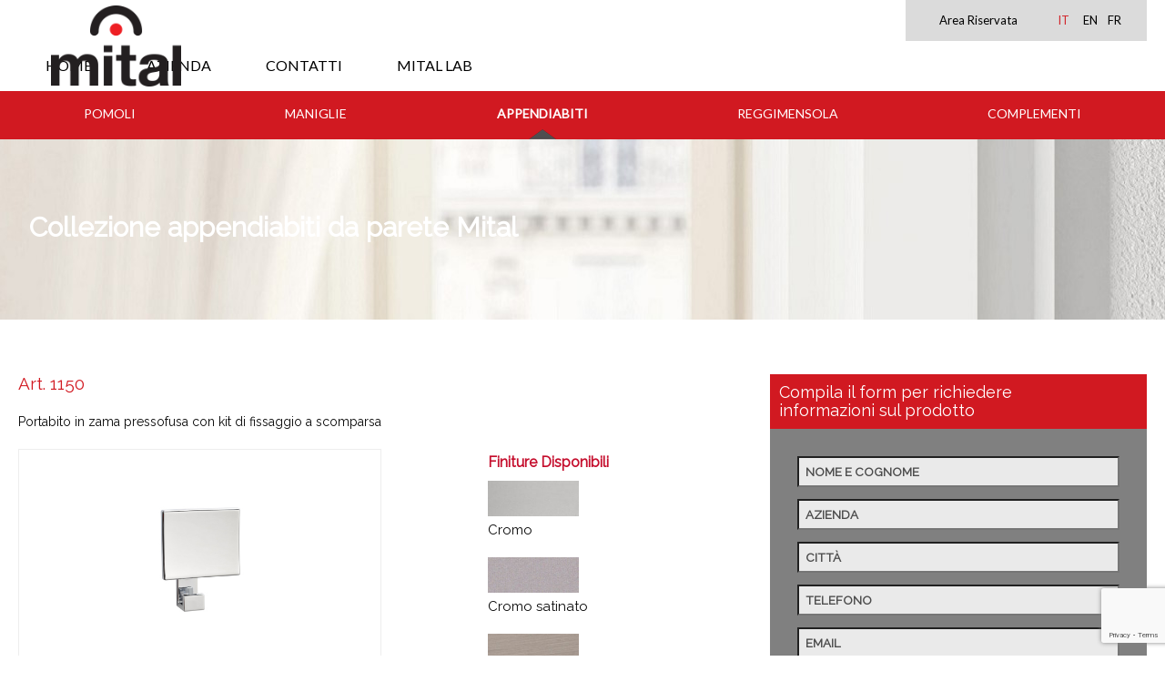

--- FILE ---
content_type: text/html; charset=utf-8
request_url: https://www.mital.com/Portabiti/APPENDIABITI%20DA%20PARETE-1150-portabiti-design.aspx
body_size: 102359
content:


<!DOCTYPE html PUBLIC "-//W3C//DTD XHTML 1.0 Strict//EN" "http://www.w3.org/TR/xhtml1/DTD/xhtml1-strict.dtd">

<html xmlns="http://www.w3.org/1999/xhtml">
<head><title>
	APPENDIABITI DA PARETE 1150, portabiti di design Mital
</title><meta http-equiv="Content-Type" content="text/html; charset=utf-8" /><link type="text/css" rel="stylesheet" href="/css/form2.css" /><link type="text/css" rel="stylesheet" href="/css/forminterno.css" /><link type="text/css" rel="stylesheet" href="/css/main-6.css" />

    <!--[if lt IE 9]>
        <link href="/css/main-IE8.css" rel="stylesheet" type="text/css" /><link href="/css/form-IE8.css" rel="stylesheet" type="text/css" />
    <![endif]-->

    
    <link href="https://fonts.googleapis.com/css?family=Lato" rel="stylesheet" type="text/css" /><link href="https://fonts.googleapis.com/css?family=Raleway:400,300" rel="stylesheet" type="text/css" /><link href="https://fonts.googleapis.com/css?family=Pacifico" rel="stylesheet" />
    <meta id="ctl00_head_description" name="description" content="APPENDIABITI DA PARETE 1150, portabiti di design. Mital produzione di portabiti: portabito in zama pressofusa con kit di fissaggio a scomparsa. Finiture disponibili: appendiabiti da parete bianco, appendiabiti da parete cromo, appendiabiti da parete cromo satinato, appendiabiti da parete nichel satinato, appendiabiti da parete econichel."></meta>
    
    
    


    <link rel="Stylesheet" type="text/css" href="/lightbox/Lightbox.css" />
    <script src="/lightbox/Lightbox.js"></script>

<!-- Global site tag (gtag.js) - Google Analytics -->
<script async src="https://www.googletagmanager.com/gtag/js?id=UA-26568749-1"></script>
<script>
  window.dataLayer = window.dataLayer || [];
  function gtag(){dataLayer.push(arguments);}
  gtag('js', new Date());

  gtag('config', 'UA-26568749-1');
</script><link rel="shortcut icon" type="image/png" href="/favicon-32x32.png" /><link rel="alternate" hreflang="it" href="http://www.mital.com/Portabiti/APPENDIABITI DA PARETE-1150-portabiti-design.aspx" /><link rel="alternate" hreflang="en" href="http://www.mital.com/italian/coat-hooks/COAT HOOK-1150-coat hooks-design.aspx" /><meta id="ctl00_MainViewPort" name="viewport" content="width=device-width, user-scalable=no, initial-scale=1.0, minimum-scale=1.0, maximum-scale=1.0" />

    
    <script type="text/javascript" src="https://www.google.com/recaptcha/api.js?render=6Le_unQnAAAAAGtIUpIdPdLNDi8OchA3VZ7a649t"></script>
    <script type="text/javascript">
        grecaptcha.ready(function () {
            grecaptcha.execute('6Le_unQnAAAAAGtIUpIdPdLNDi8OchA3VZ7a649t', { action: 'submit' }).then(function (token) {
                document.getElementById('returnToken').value = token;
            });
        });
    </script>
</head>
<body>
    <div id="Lightbox" onclick="Lightbox_chiudi(event)"></div>
    <form name="aspnetForm" method="post" action="./APPENDIABITI DA PARETE-1150-portabiti-design.aspx" onsubmit="javascript:return WebForm_OnSubmit();" id="aspnetForm">
<div>
<input type="hidden" name="__EVENTTARGET" id="__EVENTTARGET" value="" />
<input type="hidden" name="__EVENTARGUMENT" id="__EVENTARGUMENT" value="" />
<input type="hidden" name="__VIEWSTATE" id="__VIEWSTATE" value="/[base64]/[base64]" />
</div>

<script type="text/javascript">
//<![CDATA[
var theForm = document.forms['aspnetForm'];
if (!theForm) {
    theForm = document.aspnetForm;
}
function __doPostBack(eventTarget, eventArgument) {
    if (!theForm.onsubmit || (theForm.onsubmit() != false)) {
        theForm.__EVENTTARGET.value = eventTarget;
        theForm.__EVENTARGUMENT.value = eventArgument;
        theForm.submit();
    }
}
//]]>
</script>


<script src="/WebResource.axd?d=pY-GGJhtwPlbQCQc_TtEYCDXKF_QqwFOYGl9SsWJ8SlYkqJSiATl_EELcrPHO_XUqvHKXGQ_9MifjQ5X3y96d7v6dnQ_uqNsuoEOn4SaMaw1&amp;t=638901598200000000" type="text/javascript"></script>


<script src="/WebResource.axd?d=6DxhkFFTsGJJBS4naO8t0YmcIq81DvJ4Ea2_WVTq9tQKsZX_I2wblOYlQhPkpiLpPZxQbIRo3Up4la2wtXqq2bdoQAk52fPJrny2CSip5DQ1&amp;t=638901598200000000" type="text/javascript"></script>
<script type="text/javascript">
//<![CDATA[
function WebForm_OnSubmit() {
if (typeof(ValidatorOnSubmit) == "function" && ValidatorOnSubmit() == false) return false;
return true;
}
//]]>
</script>

<div>

	<input type="hidden" name="__VIEWSTATEGENERATOR" id="__VIEWSTATEGENERATOR" value="962481A5" />
	<input type="hidden" name="__SCROLLPOSITIONX" id="__SCROLLPOSITIONX" value="0" />
	<input type="hidden" name="__SCROLLPOSITIONY" id="__SCROLLPOSITIONY" value="0" />
	<input type="hidden" name="__EVENTVALIDATION" id="__EVENTVALIDATION" value="/wEdABwhNWjGbRlKrHU+rz/KJiTqdqJAG+3GHexjPz/PapGXWDXyzzlOAkdWeenE3h8GalnrJH3f9QtqQRyW80f5VewcAHtj+CkVPJLo1WqiTJoIhGXAjw3wqwLr9ASOwlYwiQaY/6RHo1pHgAYaEHPcTdO6H8iZn0TzzIE3+PXSZkFf1E/Lr8tODlnxIOaZb+hrKTButC2NsdSfeE+KyNxDPrhplI6Ve2FQaVgL2c7GLEM7Wdth2HLGo0mJclrrXnAfQAv5aDjbHFu7xn7KtfG2m+f3cMGpElJxARfpA/51XDv+C4nNpDLf5H/k+4U1nqHdKpprgSbOqCthmtBZe/a3hkQoRt/J6vI9hUtE7FJwSpQ8+zVEx0sNqNOt8RO4LYxYmAkrwoI0o0vZPfYWTwCYoqPhHK4UUzhMYonKy5tHoqGfzuzzJve75ugJR3aJRwucllr1i+wtIZLSp481J2A+G+8/gnl2Sws9iXbkB0RW6p5wFsi5YgPBvsUgzoIKC0qXmT3r+QNVTovUDK27Yq21s71QrD4wV05atgKjuTOsSxujn35wggU88/Oj6r+NMqwi0f/4XQoolmUrYdTrtFrQl3G9m/wWcRd3cWt2TLKhHhl8EPdYlrscpuXLogcVpUWYD8M=" />
</div>
    <div class="header">
        <div class="container relativo containerheader">

            <div class="contenitorelogo">
                <a id="ctl00_NavigaMital" href="../"><img alt="Mital produzione complementi d&#39;arredo - LOGO" src="../Mital/logo-MITAL-2023.png" style="border-width:0px;" /></a>
            </div>

            <div class="headerlingue">
                <a id="ctl00_NavigaAreaRiservata" href="../portal" target="_blank" style="left:37px;">Area Riservata</a>

                <a id="ctl00_NavigaItaliano" class="selezionato" href="APPENDIABITI%20DA%20PARETE-1150-portabiti-design.aspx" style="right:85px;">IT</a>

                <a id="ctl00_NavigaInglese" href="../italian/coat-hooks/COAT%20HOOK-1150-coat%20hooks-design.aspx" style="right:54px;">EN</a>

                <a id="ctl00_NavigaFrancese" href="../fr/pat%C3%A8res/1150.aspx" style="right:28px">FR</a>
            </div>

            <div style="clear:both;"></div>

            <div class="MenuPrincipale">
                <a id="ctl00_NavigaHome" class="MenuItem" href="../">HOME</a>
                <a id="ctl00_NavigaAzienda" class="MenuItem" href="../ProduttoriManiglie.aspx">AZIENDA</a>
                <a id="ctl00_NavigaContatti" class="MenuItem" href="../ProduzioneManiglieTreviso.aspx">CONTATTI</a>
                <a id="ctl00_NavigaMitalLAB" class="MenuItem" href="/concorsodesigner/ConcorsoPerDesigner.aspx">MITAL LAB</a>
            </div>
        </div>
    </div>

    <div class="headerresponsivo">
        <div class="contenitorelogo">
            <a id="ctl00_NavigaMitalResponsivo" href="../"><img alt="MITAL LOGO - Produzione complementi d&#39;arredo" src="../Mital/Logo-MITAL-2023-mobile.png" style="border-width:0px;" /></a>
        </div>
        <div class="HeaderMenuResponsivo">
            <label for="HeaderMenuResponsivo">
                Menù
                <span class="MenuFreccetta">
                    <span class="triangle-down"></span>
                    <span class="triangle-down triangle-down2"></span>
                </span>
            </label>
            <input type="checkbox" id="HeaderMenuResponsivo" value="HeaderMenuResponsivo" />
            <div>
                <a id="ctl00_NavigaHomeResponsivo" href="../">HOME</a>
                <a id="ctl00_NavigaAziendaResponsivo" href="../ProduttoriManiglie.aspx">AZIENDA</a>
                <a id="ctl00_NavigaContattiResponsivo" href="../ProduzioneManiglieTreviso.aspx">CONTATTI</a>
                <a id="ctl00_NavigaMitaLabResponsivo" href="/concorsodesigner/ConcorsoPerDesigner.aspx">MITAL LAB</a>
                <a id="ctl00_NavigaAreaRiservataResponsivo">Area riservata</a>
                <a id="ctl00_NavigaItalianoResponsivo" href="APPENDIABITI%20DA%20PARETE-1150-portabiti-design.aspx">IT</a>
                <a id="ctl00_NavigaIngleseResponsivo" href="../italian/coat-hooks/COAT%20HOOK-1150-coat%20hooks-design.aspx">EN</a>
                <a id="ctl00_NavigaFranceseResponsivo" href="../fr/pat%C3%A8res/1150.aspx">FR</a>
            </div>
        </div>
        <div style="clear:both">
        </div>
    </div>

    


<div class="MenuCategorieWrapper">
    <label for="ApriMenu">
        <span class="CollezioniMenuCategorieWrapper">
            <span class="CollezioniMenuCategorieResponsivo">
                COLLEZIONI
            </span>
            <span class="FreccettaMenuCategorieResponsivo">
                <span class="triangle-down"></span>
                <span class="triangle-down triangle-down2"></span>
            </span>
            <span style="display:block; clear:both"></span>
        </span>
    </label>
    <input type="checkbox" id="ApriMenu" value="ApriMenu" />
    <div class="container containermenu">

            
                    <div id="ctl00_CATEGORIE1_ctl00_ctl00_ElementoIT" class="MenuCategorieItem nomarginleft" for="2" indice="1">
                        <a id="ctl00_CATEGORIE1_ctl00_ctl00_NavigaCategoriaIT" href="../Pomoli/Pomoli.aspx">Pomoli</a>
                    </div>
                    
                    
                
                    <div id="ctl00_CATEGORIE1_ctl00_ctl01_ElementoIT" class="MenuCategorieItem" for="20" indice="2">
                        <a id="ctl00_CATEGORIE1_ctl00_ctl01_NavigaCategoriaIT" href="../Maniglie/Maniglie.aspx">Maniglie</a>
                    </div>
                    
                    
                
                    <div id="ctl00_CATEGORIE1_ctl00_ctl02_ElementoIT" class="MenuCategorieItem MenuCategorieItemSelected" for="21" indice="3">
                        <a id="ctl00_CATEGORIE1_ctl00_ctl02_NavigaCategoriaIT" href="Portabiti.aspx">Appendiabiti</a>
                    </div>
                    
                    
                
                    <div id="ctl00_CATEGORIE1_ctl00_ctl03_ElementoIT" class="MenuCategorieItem" for="22" indice="4">
                        <a id="ctl00_CATEGORIE1_ctl00_ctl03_NavigaCategoriaIT" href="../Reggimensole/Reggimensole.aspx">Reggimensola</a>
                    </div>
                    
                    
                
                    <div id="ctl00_CATEGORIE1_ctl00_ctl04_ElementoIT" class="MenuCategorieItem nomarginright" for="23" indice="5">
                        <a id="ctl00_CATEGORIE1_ctl00_ctl04_NavigaCategoriaIT" href="../Complementi/Complementi.aspx">Complementi</a>
                    </div>
                    
                    
                
            <div style="clear:both"></div>
    </div>
</div>



    <div id="ctl00_BricioleCategoriaWrapper" class="BricioleCategoria">
        <span id="ctl00_BricioleCategoria">Appendiabiti</span>
    </div>
    <div id="ctl00_HeaderSlides" class="headerslides">
        
    
    
    


    
    
    


    <div id="ctl00_ContentPlaceHolderSlideShow_appendiabiti" class="headercatalogo sfondoheaderappendiabiti">
          <div class="container">
          <img src="/design/adattatore.png" class="adattatorealtezza" />
          <h1>Collezione appendiabiti da parete Mital</h1>
          <div class="b"></div>
         </div>
    </div>
    
    

    
    
    


    
    
    

    </div>

    <div class="container">
        
    

<div style="height:60px">
</div>

<div class="PaginaDettaglio">
    
    <div class="DettaglioSinistro">
        <span id="ctl00_body_paginaDettaglioC_LabelModelloContenuto" class="LabelModelName">Art. 1150</span>
        
        <br />
        <br />

        <span id="ctl00_body_paginaDettaglioC_LabelDesign">Portabito in zama pressofusa con kit di fissaggio a scomparsa</span>

        <br /><br />

        <div class="ImmaginePrincipale">
            <a id="ctl00_body_paginaDettaglioC_linkImmaginePrincipale" title="appendiabiti da parete 1150 APPENDIABITI DA PARETE 1150, portabiti di design. Mital produttore di portabiti: portabito in zama pressofusa con kit di fissaggio a scomparsa." rel="lightbox[MitalDettaglio]" href="/Portabiti/APPENDIABITI%20DA%20PARETE-1150-portabiti-design-30.jpg"><img id="ctl00_body_paginaDettaglioC_ImmaginePrincipale" src="/Portabiti/APPENDIABITI%20DA%20PARETE-1150-portabiti-design-30.jpg" alt="appendiabiti da parete 1150 APPENDIABITI DA PARETE 1150, portabiti di design. Mital produttore di portabiti: portabito in zama pressofusa con kit di fissaggio a scomparsa." style="border-width:0px;" /></a>
        </div>

        <div class="ImmaginiAllegateWrapper">
            

    
            
            <a title="appendiabiti da parete 1150 APPENDIABITI DA PARETE 1150, portabiti di design. Mital produttore di portabiti: portabito in zama pressofusa con kit di fissaggio a scomparsa." class="immagineAllegataItem" rel="lightbox[MitaDettaglio]" href="/Portabiti/APPENDIABITI%20DA%20PARETE-1150-portabiti-design-10.jpg"><img id="ctl00_body_paginaDettaglioC_Images1_RepeaterImageGallery_ctl00_Image2" src="/Portabiti/rid/APPENDIABITI%20DA%20PARETE-1150-portabiti-design-10.jpg" alt="appendiabiti da parete 1150 APPENDIABITI DA PARETE 1150, portabiti di design. Mital produttore di portabiti: portabito in zama pressofusa con kit di fissaggio a scomparsa." style="border-width:0px;" /></a>   
            
              
                       
        
            
            <a title="appendiabiti da parete 1150 APPENDIABITI DA PARETE 1150, portabiti di design. Mital produttore di portabiti: portabito in zama pressofusa con kit di fissaggio a scomparsa." class="immagineAllegataItem" rel="lightbox[MitaDettaglio]" href="/Portabiti/APPENDIABITI%20DA%20PARETE-1150-portabiti-design-20.jpg"><img id="ctl00_body_paginaDettaglioC_Images1_RepeaterImageGallery_ctl01_Image2" src="/Portabiti/rid/APPENDIABITI%20DA%20PARETE-1150-portabiti-design-20.jpg" alt="appendiabiti da parete 1150 APPENDIABITI DA PARETE 1150, portabiti di design. Mital produttore di portabiti: portabito in zama pressofusa con kit di fissaggio a scomparsa." style="border-width:0px;" /></a>   
            
              
                       
        
            
            <a title="appendiabiti da parete 1150 APPENDIABITI DA PARETE 1150, portabiti di design. Mital produttore di portabiti: portabito in zama pressofusa con kit di fissaggio a scomparsa." class="immagineAllegataLastItem" rel="lightbox[MitaDettaglio]" href="/Portabiti/APPENDIABITI%20DA%20PARETE-1150-portabiti-design-40.jpg"><img id="ctl00_body_paginaDettaglioC_Images1_RepeaterImageGallery_ctl02_Image2" src="/Portabiti/rid/APPENDIABITI%20DA%20PARETE-1150-portabiti-design-40.jpg" alt="appendiabiti da parete 1150 APPENDIABITI DA PARETE 1150, portabiti di design. Mital produttore di portabiti: portabito in zama pressofusa con kit di fissaggio a scomparsa." style="border-width:0px;" /></a>   
            
              
                       
        
            
            <a title="appendiabiti da parete 1150 APPENDIABITI DA PARETE 1150, portabiti di design. Mital produttore di portabiti: portabito in zama pressofusa con kit di fissaggio a scomparsa." class="immagineAllegataItem" rel="lightbox[MitaDettaglio]" href="/Portabiti/APPENDIABITI%20DA%20PARETE-nero-opaco-1150-portabiti-design-40.png"><img id="ctl00_body_paginaDettaglioC_Images1_RepeaterImageGallery_ctl03_Image2" src="/Portabiti/rid/APPENDIABITI%20DA%20PARETE-nero-opaco-1150-portabiti-design-40.png" alt="appendiabiti da parete 1150 APPENDIABITI DA PARETE 1150, portabiti di design. Mital produttore di portabiti: portabito in zama pressofusa con kit di fissaggio a scomparsa." style="border-width:0px;" /></a>   
            
              
                       
        
            
            <a title="appendiabiti da parete nero opaco 1150 APPENDIABITI DA PARETE 1150, portabiti di design. Mital produttore di portabiti: portabito in zama pressofusa con kit di fissaggio a scomparsa." class="immagineAllegataItem" rel="lightbox[MitaDettaglio]" href="/Portabiti/appendiabiti-nero-opaco-.png"><img id="ctl00_body_paginaDettaglioC_Images1_RepeaterImageGallery_ctl04_Image2" src="/Portabiti/rid/appendiabiti-nero-opaco-.png" alt="appendiabiti da parete nero opaco 1150 APPENDIABITI DA PARETE 1150, portabiti di design. Mital produttore di portabiti: portabito in zama pressofusa con kit di fissaggio a scomparsa." style="border-width:0px;" /></a>   
            
              
                       
                                                                                                                  

<div style="clear:both;"></div>



        </div>
    </div>

    <div class="DettaglioCenter">
        <div style="height:67px">
        </div>
        <div class="descriptionwrapper">
            
            <br />
            <span id="ctl00_body_paginaDettaglioC_HeaderLabelFiniture" class="LabelHeaderFiniture">Finiture Disponibili</span>
            
                    <div id="ctl00_body_paginaDettaglioC_RepeaterFiniture_ctl00_FinituraItemIT">
                        <img id="ctl00_body_paginaDettaglioC_RepeaterFiniture_ctl00_Image1" class="ImmagineFinitura" src="../Mital/finiture/cromo.jpg" style="border-width:0px;" />
                        <br />
                        Cromo
                    </div>
                    
                
                    <div style="height:20px"></div>
                
                    <div id="ctl00_body_paginaDettaglioC_RepeaterFiniture_ctl02_FinituraItemIT">
                        <img id="ctl00_body_paginaDettaglioC_RepeaterFiniture_ctl02_Image1" class="ImmagineFinitura" src="../Mital/finiture/cromo-satinato.jpg" style="border-width:0px;" />
                        <br />
                        Cromo satinato
                    </div>
                    
                
                    <div style="height:20px"></div>
                
                    <div id="ctl00_body_paginaDettaglioC_RepeaterFiniture_ctl04_FinituraItemIT">
                        <img id="ctl00_body_paginaDettaglioC_RepeaterFiniture_ctl04_Image1" class="ImmagineFinitura" src="../Mital/finiture/nichel-satinato.jpg" style="border-width:0px;" />
                        <br />
                        Nichel satinato
                    </div>
                    
                
                    <div style="height:20px"></div>
                
                    <div id="ctl00_body_paginaDettaglioC_RepeaterFiniture_ctl06_FinituraItemIT">
                        <img id="ctl00_body_paginaDettaglioC_RepeaterFiniture_ctl06_Image1" class="ImmagineFinitura" src="../Mital/finiture/econichel.jpg" style="border-width:0px;" />
                        <br />
                        Econichel
                    </div>
                    
                
                    <div style="height:20px"></div>
                
                    <div id="ctl00_body_paginaDettaglioC_RepeaterFiniture_ctl08_FinituraItemIT">
                        <img id="ctl00_body_paginaDettaglioC_RepeaterFiniture_ctl08_Image1" class="ImmagineFinitura" src="../Mital/finiture/nero-opaco.jpg" style="border-width:0px;" />
                        <br />
                        Nero opaco
                    </div>
                    
                
        </div>
        <br /><br />
        


    
            <div id="ctl00_body_paginaDettaglioC_ProductAttach_DataListAllegatiProdotto_ctl00_AllegatiIT" class="DettaglioInternoAllegati">
                <img id="ctl00_body_paginaDettaglioC_ProductAttach_DataListAllegatiProdotto_ctl00_IcoImage" class="FileIco" src="../immagini/loghifiles/pdf.png" style="border-width:0px;" />
                <a id="ctl00_body_paginaDettaglioC_ProductAttach_DataListAllegatiProdotto_ctl00_HyperLinkAllegatiIT" href="APPENDIABITI%20DA%20PARETE-1150-portabiti-scheda-tecnica.pdf" target="_blank">appendiabiti da parete 1150 scheda tecnica.</a>
                <div style="clear:both"></div>
            </div>
            
            
        
            
        




    
    </div>

    <div class="DettaglioDestro">
        <div class="FormDettaglioDesktop">
            

<div class="FormDettaglio">

    <script type="text/javascript">
        function ClearField(input, testoItaliano, testoInglese, testoFrancese) {
            if (input.value == testoItaliano || input.value == testoInglese || input.value == testoFrancese) {
                input.value = "";
            }
        }
        function RestoreField(input, testoItaliano, testoInglese, testoFrancese) {
            if (input.value == "") {
                var URL = location.href;
                //IT
                if (URL.indexOf("/italian/") >= 0)
                    input.value = testoInglese;
                //FR
                else if (URL.indexOf("/fr/") >= 0)
                    input.value = testoFrancese;
                //IT
                else
                    input.value = testoItaliano;
            }
        }
    </script>

    <div class="FormDettaglioHeader">
        <span id="ctl00_body_paginaDettaglioC_ctl00_LabelRichiediInformazioniIntestazione">Compila il form per richiedere <br> informazioni sul prodotto</span>
    </div>
    <div class="FormDettaglioCorpo">
        <input name="ctl00$body$paginaDettaglioC$ctl00$TB_NomeECognome" type="text" value="Nome e Cognome" id="ctl00_body_paginaDettaglioC_ctl00_TB_NomeECognome" onclick="ClearField(this, &#39;Nome e Cognome&#39;, &#39;Name and Surname&#39;, &#39;Nom et prénom&#39;)" onblur="RestoreField(this, &#39;Nome e Cognome&#39;, &#39;Name and Surname&#39;, &#39;Nom et prénom&#39;)" />
        <input name="ctl00$body$paginaDettaglioC$ctl00$TB_Azienda" type="text" value="Azienda" id="ctl00_body_paginaDettaglioC_ctl00_TB_Azienda" onclick="ClearField(this, &#39;Azienda&#39;, &#39;Company&#39;, &#39;Societé&#39;)" onblur="RestoreField(this, &#39;Azienda&#39;, &#39;Company&#39;, &#39;Societé&#39;)" />
        <input name="ctl00$body$paginaDettaglioC$ctl00$TB_Citta" type="text" value="Città" id="ctl00_body_paginaDettaglioC_ctl00_TB_Citta" onclick="ClearField(this, &#39;Città&#39;, &#39;City&#39;, &#39;Ville&#39;)" onblur="RestoreField(this, &#39;Città&#39;, &#39;City&#39;, &#39;Ville&#39;)" />
        <input name="ctl00$body$paginaDettaglioC$ctl00$TB_Telefono" type="text" value="Telefono" id="ctl00_body_paginaDettaglioC_ctl00_TB_Telefono" onclick="ClearField(this, &#39;Telefono&#39;, &#39;Phone&#39;, &#39;Téléphone&#39;)" onblur="RestoreField(this, &#39;Telefono&#39;, &#39;Phone&#39;, &#39;Téléphone&#39;)" />
        <input name="ctl00$body$paginaDettaglioC$ctl00$TB_Email" type="text" value="Email" id="ctl00_body_paginaDettaglioC_ctl00_TB_Email" onclick="ClearField(this, &#39;Email&#39;, &#39;Email&#39;, &#39;Email&#39;)" onblur="RestoreField(this, &#39;Email&#39;, &#39;Email&#39;, &#39;Email&#39;)" />
        <textarea name="ctl00$body$paginaDettaglioC$ctl00$TB_Messaggio" rows="2" cols="20" id="ctl00_body_paginaDettaglioC_ctl00_TB_Messaggio" onclick="ClearField(this, &#39;Messaggio&#39;, &#39;Message&#39;, &#39;Message&#39;)" onblur="RestoreField(this, &#39;Messaggio&#39;, &#39;Message&#39;, &#39;Message&#39;)">
Messaggio</textarea>

        <span class="CB_AccettoTermini"><input id="ctl00_body_paginaDettaglioC_ctl00_CB_AccettoTermini" type="radio" name="ctl00$body$paginaDettaglioC$ctl00$captcha" value="CB_AccettoTermini" /></span>
        <span style="display:none;"><input id="ctl00_body_paginaDettaglioC_ctl00_RadioButton1" type="radio" name="ctl00$body$paginaDettaglioC$ctl00$captcha" value="RadioButton1" /></span>
        <span style="display:none;"><input id="ctl00_body_paginaDettaglioC_ctl00_RadioButton2" type="radio" name="ctl00$body$paginaDettaglioC$ctl00$captcha" value="RadioButton2" /></span>
        <span style="display:none;"><input id="ctl00_body_paginaDettaglioC_ctl00_RadioButton3" type="radio" name="ctl00$body$paginaDettaglioC$ctl00$captcha" value="RadioButton3" /></span>
        <span style="display:none;"><input id="ctl00_body_paginaDettaglioC_ctl00_RadioButton4" type="radio" name="ctl00$body$paginaDettaglioC$ctl00$captcha" value="RadioButton4" /></span>
        <span style="display:none;"><input id="ctl00_body_paginaDettaglioC_ctl00_RadioButton5" type="radio" name="ctl00$body$paginaDettaglioC$ctl00$captcha" value="RadioButton5" /></span>
        <span style="display:none;"><input id="ctl00_body_paginaDettaglioC_ctl00_RadioButton6" type="radio" name="ctl00$body$paginaDettaglioC$ctl00$captcha" value="RadioButton6" /></span>
        <span style="display:none;"><input id="ctl00_body_paginaDettaglioC_ctl00_RadioButton7" type="radio" name="ctl00$body$paginaDettaglioC$ctl00$captcha" value="RadioButton7" /></span>
        <span style="display:none;"><input id="ctl00_body_paginaDettaglioC_ctl00_RadioButton8" type="radio" name="ctl00$body$paginaDettaglioC$ctl00$captcha" value="RadioButton8" /></span>
        <span style="display:none;"><input id="ctl00_body_paginaDettaglioC_ctl00_RadioButton9" type="radio" name="ctl00$body$paginaDettaglioC$ctl00$captcha" value="RadioButton9" /></span>
        <span style="display:none;"><input id="ctl00_body_paginaDettaglioC_ctl00_RadioButton10" type="radio" name="ctl00$body$paginaDettaglioC$ctl00$captcha" value="RadioButton10" /></span>
        <span style="display:none;"><input id="ctl00_body_paginaDettaglioC_ctl00_RadioButton12" type="radio" name="ctl00$body$paginaDettaglioC$ctl00$captcha" value="RadioButton12" /></span>
        <span style="display:none;"><input id="ctl00_body_paginaDettaglioC_ctl00_RadioButton13" type="radio" name="ctl00$body$paginaDettaglioC$ctl00$captcha" value="RadioButton13" /></span>
        <span style="display:none;"><input id="ctl00_body_paginaDettaglioC_ctl00_RadioButton14" type="radio" name="ctl00$body$paginaDettaglioC$ctl00$captcha" value="RadioButton14" /></span>
        <span style="display:none;"><input id="ctl00_body_paginaDettaglioC_ctl00_RadioButton15" type="radio" name="ctl00$body$paginaDettaglioC$ctl00$captcha" value="RadioButton15" /></span>
        <span style="display:none;"><input id="ctl00_body_paginaDettaglioC_ctl00_RadioButton16" type="radio" name="ctl00$body$paginaDettaglioC$ctl00$captcha" value="RadioButton16" /></span>
        <span style="display:none;"><input id="ctl00_body_paginaDettaglioC_ctl00_RadioButton17" type="radio" name="ctl00$body$paginaDettaglioC$ctl00$captcha" value="RadioButton17" /></span>
        <span style="display:none;"><input id="ctl00_body_paginaDettaglioC_ctl00_RadioButton18" type="radio" name="ctl00$body$paginaDettaglioC$ctl00$captcha" value="RadioButton18" /></span>
        <span style="display:none;"><input id="ctl00_body_paginaDettaglioC_ctl00_RadioButton19" type="radio" name="ctl00$body$paginaDettaglioC$ctl00$captcha" value="RadioButton19" /></span>
        <span style="display:none;"><input id="ctl00_body_paginaDettaglioC_ctl00_RadioButton11" type="radio" name="ctl00$body$paginaDettaglioC$ctl00$captcha" value="RadioButton11" /></span>
        <a id="ctl00_body_paginaDettaglioC_ctl00_HL_AccettoTermini" class="HL_AccettoTrattamento" href="../Privacy.aspx" target="_blank">Accetto termini utilizzo <br> e trattamento privacy GDPR 679/16</a>
        <div style="height:70px"></div>
        <div style="height:40px"></div>
        <input type="submit" name="ctl00$body$paginaDettaglioC$ctl00$InviaMessaggio" value="INVIA MESSAGGIO" onclick="javascript:WebForm_DoPostBackWithOptions(new WebForm_PostBackOptions(&quot;ctl00$body$paginaDettaglioC$ctl00$InviaMessaggio&quot;, &quot;&quot;, true, &quot;RichiestaInformazioni&quot;, &quot;&quot;, false, false))" id="ctl00_body_paginaDettaglioC_ctl00_InviaMessaggio" class="ButtonInviaMessaggio" />
        <div style="clear:both; height:30px"></div>
        <span id="ctl00_body_paginaDettaglioC_ctl00_ValidatoreEspressioneMail" style="color:#FFBBBB;font-size:12px;visibility:hidden;">Errore: Email inserita non valida</span><br />
        <span id="ctl00_body_paginaDettaglioC_ctl00_LabelLog" class="LabelLogForm" style="font-size:12px;"></span>
    </div>
</div>
        </div>
    </div>

    <div style="clear:both">
    </div>
</div>




<div style="display:none">
    
</div>








<div class="Microdata">
    <div itemscope itemtype="http://schema.org/Product">
      <span itemprop="name">appendiabiti da parete</span>
      <span itemprop="model">appendiabiti da parete</span>
      <span itemprop="brand">MITAL</span>
      <div itemprop="aggregateRating"
        itemscope itemtype="http://schema.org/AggregateRating">
       Rated <span itemprop="ratingValue">3.5</span>/5
       based on <span itemprop="reviewCount">11</span> customer reviews
      </div>
      <span itemprop="description">
	    <span id="ctl00_body_paginaDettaglioC_MicrodataDescrizioneProdotto">Portabito in zama pressofusa con kit di fissaggio a scomparsa</span>
      </span>
    </div>
</div>

    </div>


    
    <div class="ProdottiCorrelatiWrapper">
        

<div class="containerProdottiCorrelati">
    <div class="container">
        <span id="ctl00_PlaceHolderSottoBody_ctl00_LabelProdottiCorrelatiHeader" class="labelProdottiCorrelati">Potrebbero interessarti anche:</span>

        
            

            <div id="ctl00_PlaceHolderSottoBody_ctl00_RepeaterProdottiCorrelati_ctl00_ElencoItem" class="ElencoItem">

                <a id="ctl00_PlaceHolderSottoBody_ctl00_RepeaterProdottiCorrelati_ctl00_HyperLink1" title="pomello 120 POMELLO 120, pomoli di design. Mital produttore di pomoli: pomolo in zama pressofusa, completo di vite m4 x 25." class="Link1" href="../Pomoli/POMELLO-120-pomoli-design.aspx">
                    
                            
                            <div class="hoverconfreccia">                 
                            </div>

                    <img id="ctl00_PlaceHolderSottoBody_ctl00_RepeaterProdottiCorrelati_ctl00_Image1" class="ImmagineProdotto pomolo" src="../Pomoli/rid/POMELLO-120-pomoli-design-40.jpg" alt="pomello 120 POMELLO 120, pomoli di design. Mital produttore di pomoli: pomolo in zama pressofusa, completo di vite m4 x 25." style="border-width:0px;" /></a>

                <div class="DescrizioneSuPaginaElenco">
                    <a id="ctl00_PlaceHolderSottoBody_ctl00_RepeaterProdottiCorrelati_ctl00_HyperLink2" title="pomello 120 POMELLO 120, pomoli di design. Mital produttore di pomoli: pomolo in zama pressofusa, completo di vite m4 x 25." href="../Pomoli/POMELLO-120-pomoli-design.aspx">
                        <span class="NomeCategoria">
                              pomello
                        </span>
                        &nbsp;
                        <span class="ModelNumber">
                            120
                        </span>
                        <br />
                        <span class="descrizioneprodotto">
                              Pomolo in zama pressofusa, completo di vite M4 x 25

                        </span>
                    </a>
                </div>
                
                <div class="DownloadPDFElenco">
                    
                            <a id="ctl00_PlaceHolderSottoBody_ctl00_RepeaterProdottiCorrelati_ctl00_Repeater1_ctl00_HyperLink3" title="pomello 120 scheda tecnica. POMELLO 120, pomoli di design. Mital produttore di pomoli: pomolo in zama pressofusa, completo di vite m4 x 25. Scheda Tecnica." href="../Pomoli/POMELLO-120-pomoli-scheda-tecnica.pdf"><img Target="_blank" src="../immagini/loghifiles/Download-PDF.png" style="border-width:0px;" /></a>
                        
                    
                </div>
                <div style="clear:both"></div>
            </div>

            



        
            

            <div id="ctl00_PlaceHolderSottoBody_ctl00_RepeaterProdottiCorrelati_ctl01_ElencoItem" class="ElencoItem">

                <a id="ctl00_PlaceHolderSottoBody_ctl00_RepeaterProdottiCorrelati_ctl01_HyperLink1" title="pomello 125 POMELLO 125, pomoli di design. Mital produttore di pomoli: pomolo in zama pressofusa, completo di vite m4 x 25." class="Link1" href="../Pomoli/POMELLO-125-pomoli-design.aspx">
                    
                            
                            <div class="hoverconfreccia">                 
                            </div>

                    <img id="ctl00_PlaceHolderSottoBody_ctl00_RepeaterProdottiCorrelati_ctl01_Image1" class="ImmagineProdotto pomolo" src="../Pomoli/rid/POMELLO-125-pomoli-design-40.jpg" alt="pomello 125 POMELLO 125, pomoli di design. Mital produttore di pomoli: pomolo in zama pressofusa, completo di vite m4 x 25." style="border-width:0px;" /></a>

                <div class="DescrizioneSuPaginaElenco">
                    <a id="ctl00_PlaceHolderSottoBody_ctl00_RepeaterProdottiCorrelati_ctl01_HyperLink2" title="pomello 125 POMELLO 125, pomoli di design. Mital produttore di pomoli: pomolo in zama pressofusa, completo di vite m4 x 25." href="../Pomoli/POMELLO-125-pomoli-design.aspx">
                        <span class="NomeCategoria">
                              pomello
                        </span>
                        &nbsp;
                        <span class="ModelNumber">
                            125
                        </span>
                        <br />
                        <span class="descrizioneprodotto">
                              Pomolo in zama pressofusa, completo di vite M4 x 25

                        </span>
                    </a>
                </div>
                
                <div class="DownloadPDFElenco">
                    
                            <a id="ctl00_PlaceHolderSottoBody_ctl00_RepeaterProdottiCorrelati_ctl01_Repeater1_ctl00_HyperLink3" title="pomello 125 scheda tecnica. POMELLO 125, pomoli di design. Mital produttore di pomoli: pomolo in zama pressofusa, completo di vite m4 x 25. Scheda Tecnica." href="../Pomoli/POMELLO-125-pomoli-scheda-tecnica.pdf"><img Target="_blank" src="../immagini/loghifiles/Download-PDF.png" style="border-width:0px;" /></a>
                        
                    
                </div>
                <div style="clear:both"></div>
            </div>

            



        
            

            <div id="ctl00_PlaceHolderSottoBody_ctl00_RepeaterProdottiCorrelati_ctl02_ElencoItem" class="ElencoItem">

                <a id="ctl00_PlaceHolderSottoBody_ctl00_RepeaterProdottiCorrelati_ctl02_HyperLink1" title="pomello 130 POMELLO 130, pomoli di design. Mital produttore di pomoli: pomolo in zama pressofusa, completo di vite m4 x 25." class="Link1" href="../Pomoli/POMELLO-130-pomoli-design.aspx">
                    
                            
                            <div class="hoverconfreccia">                 
                            </div>

                    <img id="ctl00_PlaceHolderSottoBody_ctl00_RepeaterProdottiCorrelati_ctl02_Image1" class="ImmagineProdotto pomolo" src="../Pomoli/rid/POMELLO-130-pomoli-design-60.jpg" alt="pomello 130 POMELLO 130, pomoli di design. Mital produttore di pomoli: pomolo in zama pressofusa, completo di vite m4 x 25." style="border-width:0px;" /></a>

                <div class="DescrizioneSuPaginaElenco">
                    <a id="ctl00_PlaceHolderSottoBody_ctl00_RepeaterProdottiCorrelati_ctl02_HyperLink2" title="pomello 130 POMELLO 130, pomoli di design. Mital produttore di pomoli: pomolo in zama pressofusa, completo di vite m4 x 25." href="../Pomoli/POMELLO-130-pomoli-design.aspx">
                        <span class="NomeCategoria">
                              pomello
                        </span>
                        &nbsp;
                        <span class="ModelNumber">
                            130
                        </span>
                        <br />
                        <span class="descrizioneprodotto">
                              Pomolo in zama pressofusa, completo di vite M4 x 25

                        </span>
                    </a>
                </div>
                
                <div class="DownloadPDFElenco">
                    
                            <a id="ctl00_PlaceHolderSottoBody_ctl00_RepeaterProdottiCorrelati_ctl02_Repeater1_ctl00_HyperLink3" title="pomello 130 scheda tecnica. POMELLO 130, pomoli di design. Mital produttore di pomoli: pomolo in zama pressofusa, completo di vite m4 x 25. Scheda Tecnica." href="../Pomoli/POMELLO-130-pomoli-scheda-tecnica.pdf"><img Target="_blank" src="../immagini/loghifiles/Download-PDF.png" style="border-width:0px;" /></a>
                        
                    
                </div>
                <div style="clear:both"></div>
            </div>

            



        
            

            <div id="ctl00_PlaceHolderSottoBody_ctl00_RepeaterProdottiCorrelati_ctl03_ElencoItem" class="ElencoItem">

                <a id="ctl00_PlaceHolderSottoBody_ctl00_RepeaterProdottiCorrelati_ctl03_HyperLink1" title="pomello 340 POMELLO 340, pomoli di design. Mital produttore di pomoli: pomolo in zama pressofusa, completo di vite m4 x 25." class="Link1" href="../Pomoli/POMELLO-340-pomoli-design.aspx">
                    
                            
                            <div class="hoverconfreccia">                 
                            </div>

                    <img id="ctl00_PlaceHolderSottoBody_ctl00_RepeaterProdottiCorrelati_ctl03_Image1" class="ImmagineProdotto pomolo" src="../Pomoli/rid/POMELLO-340-pomoli-design-40.jpg" alt="pomello 340 POMELLO 340, pomoli di design. Mital produttore di pomoli: pomolo in zama pressofusa, completo di vite m4 x 25." style="border-width:0px;" /></a>

                <div class="DescrizioneSuPaginaElenco">
                    <a id="ctl00_PlaceHolderSottoBody_ctl00_RepeaterProdottiCorrelati_ctl03_HyperLink2" title="pomello 340 POMELLO 340, pomoli di design. Mital produttore di pomoli: pomolo in zama pressofusa, completo di vite m4 x 25." href="../Pomoli/POMELLO-340-pomoli-design.aspx">
                        <span class="NomeCategoria">
                              pomello
                        </span>
                        &nbsp;
                        <span class="ModelNumber">
                            340
                        </span>
                        <br />
                        <span class="descrizioneprodotto">
                              Pomolo in zama pressofusa, completo di vite M4 x 25

                        </span>
                    </a>
                </div>
                
                <div class="DownloadPDFElenco">
                    
                            <a id="ctl00_PlaceHolderSottoBody_ctl00_RepeaterProdottiCorrelati_ctl03_Repeater1_ctl00_HyperLink3" title="pomello 340 scheda tecnica. POMELLO 340, pomoli di design. Mital produttore di pomoli: pomolo in zama pressofusa, completo di vite m4 x 25. Scheda Tecnica." href="../Pomoli/POMELLO-340-pomoli-scheda-tecnica.pdf"><img Target="_blank" src="../immagini/loghifiles/Download-PDF.png" style="border-width:0px;" /></a>
                        
                    
                </div>
                <div style="clear:both"></div>
            </div>

            



        
            

            <div id="ctl00_PlaceHolderSottoBody_ctl00_RepeaterProdottiCorrelati_ctl04_ElencoItem" class="ElencoItem">

                <a id="ctl00_PlaceHolderSottoBody_ctl00_RepeaterProdottiCorrelati_ctl04_HyperLink1" title="maniglia 3125 MANIGLIA 3125, maniglie di design. Mital produttore di maniglie: maniglia in zama pressofusa, completa di viti m4 x 25." class="Link1" href="../Maniglie/MANIGLIA-3125-maniglie-design.aspx">
                    
                            
                            <div class="hoverconfreccia">                 
                            </div>

                    <img id="ctl00_PlaceHolderSottoBody_ctl00_RepeaterProdottiCorrelati_ctl04_Image1" class="ImmagineProdotto" src="../Maniglie/rid/MANIGLIA-3125-maniglie-design-20.jpg" alt="maniglia 3125 MANIGLIA 3125, maniglie di design. Mital produttore di maniglie: maniglia in zama pressofusa, completa di viti m4 x 25." style="border-width:0px;" /></a>

                <div class="DescrizioneSuPaginaElenco">
                    <a id="ctl00_PlaceHolderSottoBody_ctl00_RepeaterProdottiCorrelati_ctl04_HyperLink2" title="maniglia 3125 MANIGLIA 3125, maniglie di design. Mital produttore di maniglie: maniglia in zama pressofusa, completa di viti m4 x 25." href="../Maniglie/MANIGLIA-3125-maniglie-design.aspx">
                        <span class="NomeCategoria">
                              maniglia
                        </span>
                        &nbsp;
                        <span class="ModelNumber">
                            3125
                        </span>
                        <br />
                        <span class="descrizioneprodotto">
                              Maniglia in zama pressofusa, completa di viti M4 x 25

                        </span>
                    </a>
                </div>
                
                <div class="DownloadPDFElenco">
                    
                            <a id="ctl00_PlaceHolderSottoBody_ctl00_RepeaterProdottiCorrelati_ctl04_Repeater1_ctl00_HyperLink3" title="maniglia 3125 scheda tecnica. MANIGLIA 3125, maniglie di design. Mital produttore di maniglie: maniglia in zama pressofusa, completa di viti m4 x 25. Scheda Tecnica." href="../Maniglie/MANIGLIA-3125-maniglie-scheda-tecnica.pdf"><img Target="_blank" src="../immagini/loghifiles/Download-PDF.png" style="border-width:0px;" /></a>
                        
                    
                </div>
                <div style="clear:both"></div>
            </div>

            



        
            

            <div id="ctl00_PlaceHolderSottoBody_ctl00_RepeaterProdottiCorrelati_ctl05_ElencoItem" class="ElencoItem">

                <a id="ctl00_PlaceHolderSottoBody_ctl00_RepeaterProdottiCorrelati_ctl05_HyperLink1" title="maniglia 3130 MANIGLIA 3130, maniglie di design. Mital produttore di maniglie: maniglia in zama pressofusa, completa di viti m4 x 25." class="Link1" href="../Maniglie/MANIGLIA-3130-maniglie-design.aspx">
                    
                            
                            <div class="hoverconfreccia">                 
                            </div>

                    <img id="ctl00_PlaceHolderSottoBody_ctl00_RepeaterProdottiCorrelati_ctl05_Image1" class="ImmagineProdotto" src="../Maniglie/rid/MANIGLIA-3130-maniglie-design-40.jpg" alt="maniglia 3130 MANIGLIA 3130, maniglie di design. Mital produttore di maniglie: maniglia in zama pressofusa, completa di viti m4 x 25." style="border-width:0px;" /></a>

                <div class="DescrizioneSuPaginaElenco">
                    <a id="ctl00_PlaceHolderSottoBody_ctl00_RepeaterProdottiCorrelati_ctl05_HyperLink2" title="maniglia 3130 MANIGLIA 3130, maniglie di design. Mital produttore di maniglie: maniglia in zama pressofusa, completa di viti m4 x 25." href="../Maniglie/MANIGLIA-3130-maniglie-design.aspx">
                        <span class="NomeCategoria">
                              maniglia
                        </span>
                        &nbsp;
                        <span class="ModelNumber">
                            3130
                        </span>
                        <br />
                        <span class="descrizioneprodotto">
                              Maniglia in zama pressofusa, completa di viti M4 x 25

                        </span>
                    </a>
                </div>
                
                <div class="DownloadPDFElenco">
                    
                            <a id="ctl00_PlaceHolderSottoBody_ctl00_RepeaterProdottiCorrelati_ctl05_Repeater1_ctl00_HyperLink3" title="maniglia 3130 scheda tecnica. MANIGLIA 3130, maniglie di design. Mital produttore di maniglie: maniglia in zama pressofusa, completa di viti m4 x 25. Scheda Tecnica." href="../Maniglie/MANIGLIA-3130-maniglie-scheda-tecnica.pdf"><img Target="_blank" src="../immagini/loghifiles/Download-PDF.png" style="border-width:0px;" /></a>
                        
                    
                </div>
                <div style="clear:both"></div>
            </div>

            



        
            

            <div id="ctl00_PlaceHolderSottoBody_ctl00_RepeaterProdottiCorrelati_ctl06_ElencoItem" class="ElencoItem">

                <a id="ctl00_PlaceHolderSottoBody_ctl00_RepeaterProdottiCorrelati_ctl06_HyperLink1" title="maniglia 3600 MANIGLIA 3600, maniglie di design. Mital produttore di maniglie: maniglia in zama ad incasso, completa di viti 3,5 x 15." class="Link1" href="../Maniglie/MANIGLIA-3600-maniglie-design.aspx">
                    
                            
                            <div class="hoverconfreccia">                 
                            </div>

                    <img id="ctl00_PlaceHolderSottoBody_ctl00_RepeaterProdottiCorrelati_ctl06_Image1" class="ImmagineProdotto" src="../Maniglie/rid/MANIGLIA-3600-maniglie-design-50.jpg" alt="maniglia 3600 MANIGLIA 3600, maniglie di design. Mital produttore di maniglie: maniglia in zama ad incasso, completa di viti 3,5 x 15." style="border-width:0px;" /></a>

                <div class="DescrizioneSuPaginaElenco">
                    <a id="ctl00_PlaceHolderSottoBody_ctl00_RepeaterProdottiCorrelati_ctl06_HyperLink2" title="maniglia 3600 MANIGLIA 3600, maniglie di design. Mital produttore di maniglie: maniglia in zama ad incasso, completa di viti 3,5 x 15." href="../Maniglie/MANIGLIA-3600-maniglie-design.aspx">
                        <span class="NomeCategoria">
                              maniglia
                        </span>
                        &nbsp;
                        <span class="ModelNumber">
                            3600
                        </span>
                        <br />
                        <span class="descrizioneprodotto">
                              Maniglia in zama ad incasso, completa di viti 3,5 x 15

                        </span>
                    </a>
                </div>
                
                <div class="DownloadPDFElenco">
                    
                            <a id="ctl00_PlaceHolderSottoBody_ctl00_RepeaterProdottiCorrelati_ctl06_Repeater1_ctl00_HyperLink3" title="maniglia 3600 scheda tecnica. MANIGLIA 3600, maniglie di design. Mital produttore di maniglie: maniglia in zama ad incasso, completa di viti 3,5 x 15. Scheda Tecnica." href="../Maniglie/MANIGLIA-3600-maniglie-scheda-tecnica.pdf"><img Target="_blank" src="../immagini/loghifiles/Download-PDF.png" style="border-width:0px;" /></a>
                        
                    
                </div>
                <div style="clear:both"></div>
            </div>

            



        
            

            <div id="ctl00_PlaceHolderSottoBody_ctl00_RepeaterProdottiCorrelati_ctl07_ElencoItem" class="ElencoItem">

                <a id="ctl00_PlaceHolderSottoBody_ctl00_RepeaterProdottiCorrelati_ctl07_HyperLink1" title="maniglia MA40 MANIGLIA MA40, maniglie di design. Mital produttore di maniglie: maniglia in zama ad incasso." class="Link1" href="../Maniglie/MANIGLIA-MA40-maniglie-design.aspx">
                    
                            
                            <div class="hoverconfreccia">                 
                            </div>

                    <img id="ctl00_PlaceHolderSottoBody_ctl00_RepeaterProdottiCorrelati_ctl07_Image1" class="ImmagineProdotto" src="../Maniglie/rid/MANIGLIA-MA40-maniglie-design-20.jpg" alt="maniglia MA40 MANIGLIA MA40, maniglie di design. Mital produttore di maniglie: maniglia in zama ad incasso." style="border-width:0px;" /></a>

                <div class="DescrizioneSuPaginaElenco">
                    <a id="ctl00_PlaceHolderSottoBody_ctl00_RepeaterProdottiCorrelati_ctl07_HyperLink2" title="maniglia MA40 MANIGLIA MA40, maniglie di design. Mital produttore di maniglie: maniglia in zama ad incasso." href="../Maniglie/MANIGLIA-MA40-maniglie-design.aspx">
                        <span class="NomeCategoria">
                              maniglia
                        </span>
                        &nbsp;
                        <span class="ModelNumber">
                            MA40
                        </span>
                        <br />
                        <span class="descrizioneprodotto">
                              Maniglia in zama ad incasso

                        </span>
                    </a>
                </div>
                
                <div class="DownloadPDFElenco">
                    
                            <a id="ctl00_PlaceHolderSottoBody_ctl00_RepeaterProdottiCorrelati_ctl07_Repeater1_ctl00_HyperLink3" title="maniglia MA40 scheda tecnica. MANIGLIA MA40, maniglie di design. Mital produttore di maniglie: maniglia in zama ad incasso. Scheda Tecnica." href="../Maniglie/MANIGLIA-MA40-maniglie-scheda-tecnica.pdf"><img Target="_blank" src="../immagini/loghifiles/Download-PDF.png" style="border-width:0px;" /></a>
                        
                    
                </div>
                <div style="clear:both"></div>
            </div>

            



        
            

            <div id="ctl00_PlaceHolderSottoBody_ctl00_RepeaterProdottiCorrelati_ctl08_ElencoItem" class="ElencoItem">

                <a id="ctl00_PlaceHolderSottoBody_ctl00_RepeaterProdottiCorrelati_ctl08_HyperLink1" title="appendiabiti da parete 1130 APPENDIABITI DA PARETE 1130, portabiti di design. Mital produttore di portabiti: portabito in zama pressofusa con kit di fissaggio a scomparsa." class="Link1" href="APPENDIABITI%20DA%20PARETE-1130-portabiti-design.aspx">
                    
                            
                            <div class="hoverconfreccia">                 
                            </div>

                    <img id="ctl00_PlaceHolderSottoBody_ctl00_RepeaterProdottiCorrelati_ctl08_Image1" class="ImmagineProdotto" src="rid/APPENDIABITI%20DA%20PARETE-1130-portabiti-design-20.jpg" alt="appendiabiti da parete 1130 APPENDIABITI DA PARETE 1130, portabiti di design. Mital produttore di portabiti: portabito in zama pressofusa con kit di fissaggio a scomparsa." style="border-width:0px;" /></a>

                <div class="DescrizioneSuPaginaElenco">
                    <a id="ctl00_PlaceHolderSottoBody_ctl00_RepeaterProdottiCorrelati_ctl08_HyperLink2" title="appendiabiti da parete 1130 APPENDIABITI DA PARETE 1130, portabiti di design. Mital produttore di portabiti: portabito in zama pressofusa con kit di fissaggio a scomparsa." href="APPENDIABITI%20DA%20PARETE-1130-portabiti-design.aspx">
                        <span class="NomeCategoria">
                              appendiabiti da parete
                        </span>
                        &nbsp;
                        <span class="ModelNumber">
                            1130
                        </span>
                        <br />
                        <span class="descrizioneprodotto">
                              Portabito in zama pressofusa con kit di fissaggio a scomparsa

                        </span>
                    </a>
                </div>
                
                <div class="DownloadPDFElenco">
                    
                            <a id="ctl00_PlaceHolderSottoBody_ctl00_RepeaterProdottiCorrelati_ctl08_Repeater1_ctl00_HyperLink3" title="appendiabiti da parete 1130 scheda tecnica. APPENDIABITI DA PARETE 1130, portabiti di design. Mital produttore di portabiti: portabito in zama pressofusa con kit di fissaggio a scomparsa. Scheda Tecnica." href="APPENDIABITI%20DA%20PARETE-1130-portabiti-scheda-tecnica.pdf"><img Target="_blank" src="../immagini/loghifiles/Download-PDF.png" style="border-width:0px;" /></a>
                        
                    
                </div>
                <div style="clear:both"></div>
            </div>

            



        
            

            <div id="ctl00_PlaceHolderSottoBody_ctl00_RepeaterProdottiCorrelati_ctl09_ElencoItem" class="ElencoItem">

                <a id="ctl00_PlaceHolderSottoBody_ctl00_RepeaterProdottiCorrelati_ctl09_HyperLink1" title="reggimensola RM01 REGGIMENSOLA RM01, reggimensole di design. Mital produttore di reggimensole: reggimensola in zama pressofusa, completa di viti e tasselli." class="Link1" href="../Reggimensole/REGGIMENSOLA-RM01-reggimensole-design.aspx">
                    
                            
                            <div class="hoverconfreccia">                 
                            </div>

                    <img id="ctl00_PlaceHolderSottoBody_ctl00_RepeaterProdottiCorrelati_ctl09_Image1" class="ImmagineProdotto" src="../Reggimensole/rid/REGGIMENSOLA-RM01-reggimensole-design-20.jpg" alt="reggimensola RM01 REGGIMENSOLA RM01, reggimensole di design. Mital produttore di reggimensole: reggimensola in zama pressofusa, completa di viti e tasselli." style="border-width:0px;" /></a>

                <div class="DescrizioneSuPaginaElenco">
                    <a id="ctl00_PlaceHolderSottoBody_ctl00_RepeaterProdottiCorrelati_ctl09_HyperLink2" title="reggimensola RM01 REGGIMENSOLA RM01, reggimensole di design. Mital produttore di reggimensole: reggimensola in zama pressofusa, completa di viti e tasselli." href="../Reggimensole/REGGIMENSOLA-RM01-reggimensole-design.aspx">
                        <span class="NomeCategoria">
                              reggimensola
                        </span>
                        &nbsp;
                        <span class="ModelNumber">
                            RM01
                        </span>
                        <br />
                        <span class="descrizioneprodotto">
                              Reggimensola in zama pressofusa, completa di viti e tasselli

                        </span>
                    </a>
                </div>
                
                <div class="DownloadPDFElenco">
                    
                            <a id="ctl00_PlaceHolderSottoBody_ctl00_RepeaterProdottiCorrelati_ctl09_Repeater1_ctl00_HyperLink3" title="reggimensola RM01 scheda tecnica. REGGIMENSOLA RM01, reggimensole di design. Mital produttore di reggimensole: reggimensola in zama pressofusa, completa di viti e tasselli. Scheda Tecnica." href="../Reggimensole/REGGIMENSOLA-RM01-reggimensole-scheda-tecnica.pdf"><img Target="_blank" src="../immagini/loghifiles/Download-PDF.png" style="border-width:0px;" /></a>
                        
                    
                </div>
                <div style="clear:both"></div>
            </div>

            



        
            

            <div id="ctl00_PlaceHolderSottoBody_ctl00_RepeaterProdottiCorrelati_ctl10_ElencoItem" class="ElencoItem">

                <a id="ctl00_PlaceHolderSottoBody_ctl00_RepeaterProdottiCorrelati_ctl10_HyperLink1" title="reggimensola RM30 REGGIMENSOLA RM30, reggimensole di design. Mital produttore di reggimensole: reggimensola in zama pressofusa, completa di viti e tasselli." class="Link1" href="../Reggimensole/REGGIMENSOLA-RM30-reggimensole-design.aspx">
                    
                            
                            <div class="hoverconfreccia">                 
                            </div>

                    <img id="ctl00_PlaceHolderSottoBody_ctl00_RepeaterProdottiCorrelati_ctl10_Image1" class="ImmagineProdotto" src="../Reggimensole/rid/REGGIMENSOLA-RM30-reggimensole-design-20.jpg" alt="reggimensola RM30 REGGIMENSOLA RM30, reggimensole di design. Mital produttore di reggimensole: reggimensola in zama pressofusa, completa di viti e tasselli." style="border-width:0px;" /></a>

                <div class="DescrizioneSuPaginaElenco">
                    <a id="ctl00_PlaceHolderSottoBody_ctl00_RepeaterProdottiCorrelati_ctl10_HyperLink2" title="reggimensola RM30 REGGIMENSOLA RM30, reggimensole di design. Mital produttore di reggimensole: reggimensola in zama pressofusa, completa di viti e tasselli." href="../Reggimensole/REGGIMENSOLA-RM30-reggimensole-design.aspx">
                        <span class="NomeCategoria">
                              reggimensola
                        </span>
                        &nbsp;
                        <span class="ModelNumber">
                            RM30
                        </span>
                        <br />
                        <span class="descrizioneprodotto">
                              Reggimensola in zama pressofusa, completa di viti e tasselli

                        </span>
                    </a>
                </div>
                
                <div class="DownloadPDFElenco">
                    
                            <a id="ctl00_PlaceHolderSottoBody_ctl00_RepeaterProdottiCorrelati_ctl10_Repeater1_ctl00_HyperLink3" title="reggimensola RM30 scheda tecnica. REGGIMENSOLA RM30, reggimensole di design. Mital produttore di reggimensole: reggimensola in zama pressofusa, completa di viti e tasselli. Scheda Tecnica." href="../Reggimensole/REGGIMENSOLA-RM30-reggimensole-scheda-tecnica.pdf"><img Target="_blank" src="../immagini/loghifiles/Download-PDF.png" style="border-width:0px;" /></a>
                        
                    
                </div>
                <div style="clear:both"></div>
            </div>

            



        
            

            <div id="ctl00_PlaceHolderSottoBody_ctl00_RepeaterProdottiCorrelati_ctl11_ElencoItem" class="ElencoItem">

                <a id="ctl00_PlaceHolderSottoBody_ctl00_RepeaterProdottiCorrelati_ctl11_HyperLink1" title=" PI03  PI03, complementi di design. Mital produttore di complementi: piedino in abs regolabile." class="Link1" href="../Complementi/-PI03-complementi-design.aspx">
                    
                            
                            <div class="hoverconfreccia">                 
                            </div>

                    <img id="ctl00_PlaceHolderSottoBody_ctl00_RepeaterProdottiCorrelati_ctl11_Image1" class="ImmagineProdotto" src="../Complementi/rid/-PI03-complementi-design-10.jpg" alt=" PI03  PI03, complementi di design. Mital produttore di complementi: piedino in abs regolabile." style="border-width:0px;" /></a>

                <div class="DescrizioneSuPaginaElenco">
                    <a id="ctl00_PlaceHolderSottoBody_ctl00_RepeaterProdottiCorrelati_ctl11_HyperLink2" title=" PI03  PI03, complementi di design. Mital produttore di complementi: piedino in abs regolabile." href="../Complementi/-PI03-complementi-design.aspx">
                        <span class="NomeCategoria">
                              piedino
                        </span>
                        &nbsp;
                        <span class="ModelNumber">
                            PI03
                        </span>
                        <br />
                        <span class="descrizioneprodotto">
                              Piedino in abs regolabile

                        </span>
                    </a>
                </div>
                
                <div class="DownloadPDFElenco">
                    
                            <a id="ctl00_PlaceHolderSottoBody_ctl00_RepeaterProdottiCorrelati_ctl11_Repeater1_ctl00_HyperLink3" title=" PI03 scheda tecnica.  PI03, complementi di design. Mital produttore di complementi: piedino in abs regolabile. Scheda Tecnica." href="../Complementi/-PI03-complementi-scheda-tecnica.pdf"><img Target="_blank" src="../immagini/loghifiles/Download-PDF.png" style="border-width:0px;" /></a>
                        
                    
                </div>
                <div style="clear:both"></div>
            </div>

            



        
            <div style="clear:both"></div>
        
    </div>
</div>
    </div>


    <div class="footer">
        <div class="container">
            <div style="height:84px" class="footerUpperSpacer">
            </div>
            <div class="FooterItem">
                <img class="logofooter" src="../Mital/Logo-MITAL-2023-mobile.png" alt="Mital produzione maniglie e complementi d&#39;arredo" style="border-width:0px;" />
                <br /><br />
                Mital produzione di maniglie, pomelli, appendiabiti da parete, <br>
                                                reggimensola e complementi per mobili ed arredamento,  <br>
                                                design italiano.
                <br /><br />
            
                <img id="ctl00_Image1" src="../design/unindustria-completo.png" alt="Mital produzione maniglie, pomelli, reggimensola: membro di Unindustria Treviso" style="border-width:0px;" />
            </div>
            <div class="FooterItem">

                
                <input type="hidden" id="returnToken" name="returnToken" />

                <div style="height:85px"></div>
                Mital Srl <br />
                Via Cherso, 21 <br />
                31045 Motta di Livenza (TREVISO) (Italy)<br />
                T. +39 0422 768522 <br />
                F.  +39  0422 252235<br />
                <div id="ctl00_EmailFooterIT">
	
                    <a href='mailto:vendite@mital.com'>
                        vendite@mital.com
                    </a>
                
</div>
                
                <div class="SocialItem">
                    <a class="FollowUsSocial" href="https://www.facebook.com/mital-102814893169083/" target="_blank"><img src="../Mital/follow-us-Facebook.png" alt="" style="border-width:0px;" /></a>
                    <div class="SeguiciSuFacebookFooter">
                        Seguici su Facebook
                    </div>
                    <div style="clear:both"></div>
                </div>
                <div class="SocialItem">
                    <a id="ctl00_HyperLink2" class="FollowUsSocial" href="https://twitter.com/mitalsrl" target="_blank"><img src="../Mital/follow-us-Twitter.png" alt="" style="border-width:0px;" /></a>
                    <div class="SeguiciSuFacebookFooter">
                        Seguici su Twitter
                    </div>
                    <div style="clear:both"></div>
                </div>
            </div>
                <div class="FooterItem">
                    <div style="height:85px"></div>
                    © 2026 Mital <br />
                    All rights reserved <br />
                    P.IVA 01110170261 <br />
                    Reg. imprese di TV 11806 <br />
                    Cap. Soc. € 100.000 i.v. 
                    <br /><br />
                    <a id="ctl00_HyperLinkGlossario" href="/Maniglie-Pomelli-Materiali.aspx">Glossario</a><br />
                    <a id="ctl00_HyperLinkCondizioniUtilizzo" href="../CondizioniUtilizzo.aspx">Condizioni di utilizzo</a> |
                    <a id="ctl00_HyperLinkPrivacy" href="../Privacy.aspx">Policy Privacy</a> <br />
                    Credits: <a id="ctl00_HyperLink1" href="http://www.kreattiva.it">Kreattiva</a> & <a id="ctl00_HyperLink4" href="http://www.ideawebtreviso.it">IdeaWeb Treviso</a>
                </div>
                <div style="clear:both">
                </div>
            </div>
        </div>
        
    
<script type="text/javascript">
//<![CDATA[
var Page_Validators =  new Array(document.getElementById("ctl00_body_paginaDettaglioC_ctl00_ValidatoreEspressioneMail"));
//]]>
</script>

<script type="text/javascript">
//<![CDATA[
var ctl00_body_paginaDettaglioC_ctl00_ValidatoreEspressioneMail = document.all ? document.all["ctl00_body_paginaDettaglioC_ctl00_ValidatoreEspressioneMail"] : document.getElementById("ctl00_body_paginaDettaglioC_ctl00_ValidatoreEspressioneMail");
ctl00_body_paginaDettaglioC_ctl00_ValidatoreEspressioneMail.controltovalidate = "ctl00_body_paginaDettaglioC_ctl00_TB_Email";
ctl00_body_paginaDettaglioC_ctl00_ValidatoreEspressioneMail.validationGroup = "RichiestaInformazioni";
ctl00_body_paginaDettaglioC_ctl00_ValidatoreEspressioneMail.evaluationfunction = "RegularExpressionValidatorEvaluateIsValid";
ctl00_body_paginaDettaglioC_ctl00_ValidatoreEspressioneMail.validationexpression = "\\w+([-+.\']\\w+)*@\\w+([-.]\\w+)*\\.\\w+([-.]\\w+)*";
//]]>
</script>


<script type="text/javascript">
//<![CDATA[

var Page_ValidationActive = false;
if (typeof(ValidatorOnLoad) == "function") {
    ValidatorOnLoad();
}

function ValidatorOnSubmit() {
    if (Page_ValidationActive) {
        return ValidatorCommonOnSubmit();
    }
    else {
        return true;
    }
}
        
theForm.oldSubmit = theForm.submit;
theForm.submit = WebForm_SaveScrollPositionSubmit;

theForm.oldOnSubmit = theForm.onsubmit;
theForm.onsubmit = WebForm_SaveScrollPositionOnSubmit;
//]]>
</script>
</form>

    <div id="ctl00_MicroDataCompany" class="Microdata">
        <div itemscope itemtype="http://schema.org/Organization">
          <span itemprop="name">MITAL</span>
          <div itemprop="member" itemscope
                itemtype="http://schema.org/OrganizationRole">
            <div itemprop="member" itemscope
                    itemtype="http://schema.org/Person">
              <span itemprop="name">Carlo Martin</span>
            </div>
            <span itemprop="startDate">1981</span>
            <span itemprop="roleName">Reggimensole, Pomoli, Maniglie Treviso</span>
	        </div>
            <div itemprop="address" itemscope itemtype="http://schema.org/PostalAddress">
            <span itemprop="streetAddress">
                Via Cherso, 21
            </span> <br />
            <span itemprop="postalCode">
                31045
            </span>
            <span itemprop="addressLocality">
                Motta di Livenza (TV)
            </span>
            </div>
        </div>
    </div>

</body>
</html>

--- FILE ---
content_type: text/html; charset=utf-8
request_url: https://www.google.com/recaptcha/api2/anchor?ar=1&k=6Le_unQnAAAAAGtIUpIdPdLNDi8OchA3VZ7a649t&co=aHR0cHM6Ly93d3cubWl0YWwuY29tOjQ0Mw..&hl=en&v=PoyoqOPhxBO7pBk68S4YbpHZ&size=invisible&anchor-ms=20000&execute-ms=30000&cb=tsnj1vdcgako
body_size: 48593
content:
<!DOCTYPE HTML><html dir="ltr" lang="en"><head><meta http-equiv="Content-Type" content="text/html; charset=UTF-8">
<meta http-equiv="X-UA-Compatible" content="IE=edge">
<title>reCAPTCHA</title>
<style type="text/css">
/* cyrillic-ext */
@font-face {
  font-family: 'Roboto';
  font-style: normal;
  font-weight: 400;
  font-stretch: 100%;
  src: url(//fonts.gstatic.com/s/roboto/v48/KFO7CnqEu92Fr1ME7kSn66aGLdTylUAMa3GUBHMdazTgWw.woff2) format('woff2');
  unicode-range: U+0460-052F, U+1C80-1C8A, U+20B4, U+2DE0-2DFF, U+A640-A69F, U+FE2E-FE2F;
}
/* cyrillic */
@font-face {
  font-family: 'Roboto';
  font-style: normal;
  font-weight: 400;
  font-stretch: 100%;
  src: url(//fonts.gstatic.com/s/roboto/v48/KFO7CnqEu92Fr1ME7kSn66aGLdTylUAMa3iUBHMdazTgWw.woff2) format('woff2');
  unicode-range: U+0301, U+0400-045F, U+0490-0491, U+04B0-04B1, U+2116;
}
/* greek-ext */
@font-face {
  font-family: 'Roboto';
  font-style: normal;
  font-weight: 400;
  font-stretch: 100%;
  src: url(//fonts.gstatic.com/s/roboto/v48/KFO7CnqEu92Fr1ME7kSn66aGLdTylUAMa3CUBHMdazTgWw.woff2) format('woff2');
  unicode-range: U+1F00-1FFF;
}
/* greek */
@font-face {
  font-family: 'Roboto';
  font-style: normal;
  font-weight: 400;
  font-stretch: 100%;
  src: url(//fonts.gstatic.com/s/roboto/v48/KFO7CnqEu92Fr1ME7kSn66aGLdTylUAMa3-UBHMdazTgWw.woff2) format('woff2');
  unicode-range: U+0370-0377, U+037A-037F, U+0384-038A, U+038C, U+038E-03A1, U+03A3-03FF;
}
/* math */
@font-face {
  font-family: 'Roboto';
  font-style: normal;
  font-weight: 400;
  font-stretch: 100%;
  src: url(//fonts.gstatic.com/s/roboto/v48/KFO7CnqEu92Fr1ME7kSn66aGLdTylUAMawCUBHMdazTgWw.woff2) format('woff2');
  unicode-range: U+0302-0303, U+0305, U+0307-0308, U+0310, U+0312, U+0315, U+031A, U+0326-0327, U+032C, U+032F-0330, U+0332-0333, U+0338, U+033A, U+0346, U+034D, U+0391-03A1, U+03A3-03A9, U+03B1-03C9, U+03D1, U+03D5-03D6, U+03F0-03F1, U+03F4-03F5, U+2016-2017, U+2034-2038, U+203C, U+2040, U+2043, U+2047, U+2050, U+2057, U+205F, U+2070-2071, U+2074-208E, U+2090-209C, U+20D0-20DC, U+20E1, U+20E5-20EF, U+2100-2112, U+2114-2115, U+2117-2121, U+2123-214F, U+2190, U+2192, U+2194-21AE, U+21B0-21E5, U+21F1-21F2, U+21F4-2211, U+2213-2214, U+2216-22FF, U+2308-230B, U+2310, U+2319, U+231C-2321, U+2336-237A, U+237C, U+2395, U+239B-23B7, U+23D0, U+23DC-23E1, U+2474-2475, U+25AF, U+25B3, U+25B7, U+25BD, U+25C1, U+25CA, U+25CC, U+25FB, U+266D-266F, U+27C0-27FF, U+2900-2AFF, U+2B0E-2B11, U+2B30-2B4C, U+2BFE, U+3030, U+FF5B, U+FF5D, U+1D400-1D7FF, U+1EE00-1EEFF;
}
/* symbols */
@font-face {
  font-family: 'Roboto';
  font-style: normal;
  font-weight: 400;
  font-stretch: 100%;
  src: url(//fonts.gstatic.com/s/roboto/v48/KFO7CnqEu92Fr1ME7kSn66aGLdTylUAMaxKUBHMdazTgWw.woff2) format('woff2');
  unicode-range: U+0001-000C, U+000E-001F, U+007F-009F, U+20DD-20E0, U+20E2-20E4, U+2150-218F, U+2190, U+2192, U+2194-2199, U+21AF, U+21E6-21F0, U+21F3, U+2218-2219, U+2299, U+22C4-22C6, U+2300-243F, U+2440-244A, U+2460-24FF, U+25A0-27BF, U+2800-28FF, U+2921-2922, U+2981, U+29BF, U+29EB, U+2B00-2BFF, U+4DC0-4DFF, U+FFF9-FFFB, U+10140-1018E, U+10190-1019C, U+101A0, U+101D0-101FD, U+102E0-102FB, U+10E60-10E7E, U+1D2C0-1D2D3, U+1D2E0-1D37F, U+1F000-1F0FF, U+1F100-1F1AD, U+1F1E6-1F1FF, U+1F30D-1F30F, U+1F315, U+1F31C, U+1F31E, U+1F320-1F32C, U+1F336, U+1F378, U+1F37D, U+1F382, U+1F393-1F39F, U+1F3A7-1F3A8, U+1F3AC-1F3AF, U+1F3C2, U+1F3C4-1F3C6, U+1F3CA-1F3CE, U+1F3D4-1F3E0, U+1F3ED, U+1F3F1-1F3F3, U+1F3F5-1F3F7, U+1F408, U+1F415, U+1F41F, U+1F426, U+1F43F, U+1F441-1F442, U+1F444, U+1F446-1F449, U+1F44C-1F44E, U+1F453, U+1F46A, U+1F47D, U+1F4A3, U+1F4B0, U+1F4B3, U+1F4B9, U+1F4BB, U+1F4BF, U+1F4C8-1F4CB, U+1F4D6, U+1F4DA, U+1F4DF, U+1F4E3-1F4E6, U+1F4EA-1F4ED, U+1F4F7, U+1F4F9-1F4FB, U+1F4FD-1F4FE, U+1F503, U+1F507-1F50B, U+1F50D, U+1F512-1F513, U+1F53E-1F54A, U+1F54F-1F5FA, U+1F610, U+1F650-1F67F, U+1F687, U+1F68D, U+1F691, U+1F694, U+1F698, U+1F6AD, U+1F6B2, U+1F6B9-1F6BA, U+1F6BC, U+1F6C6-1F6CF, U+1F6D3-1F6D7, U+1F6E0-1F6EA, U+1F6F0-1F6F3, U+1F6F7-1F6FC, U+1F700-1F7FF, U+1F800-1F80B, U+1F810-1F847, U+1F850-1F859, U+1F860-1F887, U+1F890-1F8AD, U+1F8B0-1F8BB, U+1F8C0-1F8C1, U+1F900-1F90B, U+1F93B, U+1F946, U+1F984, U+1F996, U+1F9E9, U+1FA00-1FA6F, U+1FA70-1FA7C, U+1FA80-1FA89, U+1FA8F-1FAC6, U+1FACE-1FADC, U+1FADF-1FAE9, U+1FAF0-1FAF8, U+1FB00-1FBFF;
}
/* vietnamese */
@font-face {
  font-family: 'Roboto';
  font-style: normal;
  font-weight: 400;
  font-stretch: 100%;
  src: url(//fonts.gstatic.com/s/roboto/v48/KFO7CnqEu92Fr1ME7kSn66aGLdTylUAMa3OUBHMdazTgWw.woff2) format('woff2');
  unicode-range: U+0102-0103, U+0110-0111, U+0128-0129, U+0168-0169, U+01A0-01A1, U+01AF-01B0, U+0300-0301, U+0303-0304, U+0308-0309, U+0323, U+0329, U+1EA0-1EF9, U+20AB;
}
/* latin-ext */
@font-face {
  font-family: 'Roboto';
  font-style: normal;
  font-weight: 400;
  font-stretch: 100%;
  src: url(//fonts.gstatic.com/s/roboto/v48/KFO7CnqEu92Fr1ME7kSn66aGLdTylUAMa3KUBHMdazTgWw.woff2) format('woff2');
  unicode-range: U+0100-02BA, U+02BD-02C5, U+02C7-02CC, U+02CE-02D7, U+02DD-02FF, U+0304, U+0308, U+0329, U+1D00-1DBF, U+1E00-1E9F, U+1EF2-1EFF, U+2020, U+20A0-20AB, U+20AD-20C0, U+2113, U+2C60-2C7F, U+A720-A7FF;
}
/* latin */
@font-face {
  font-family: 'Roboto';
  font-style: normal;
  font-weight: 400;
  font-stretch: 100%;
  src: url(//fonts.gstatic.com/s/roboto/v48/KFO7CnqEu92Fr1ME7kSn66aGLdTylUAMa3yUBHMdazQ.woff2) format('woff2');
  unicode-range: U+0000-00FF, U+0131, U+0152-0153, U+02BB-02BC, U+02C6, U+02DA, U+02DC, U+0304, U+0308, U+0329, U+2000-206F, U+20AC, U+2122, U+2191, U+2193, U+2212, U+2215, U+FEFF, U+FFFD;
}
/* cyrillic-ext */
@font-face {
  font-family: 'Roboto';
  font-style: normal;
  font-weight: 500;
  font-stretch: 100%;
  src: url(//fonts.gstatic.com/s/roboto/v48/KFO7CnqEu92Fr1ME7kSn66aGLdTylUAMa3GUBHMdazTgWw.woff2) format('woff2');
  unicode-range: U+0460-052F, U+1C80-1C8A, U+20B4, U+2DE0-2DFF, U+A640-A69F, U+FE2E-FE2F;
}
/* cyrillic */
@font-face {
  font-family: 'Roboto';
  font-style: normal;
  font-weight: 500;
  font-stretch: 100%;
  src: url(//fonts.gstatic.com/s/roboto/v48/KFO7CnqEu92Fr1ME7kSn66aGLdTylUAMa3iUBHMdazTgWw.woff2) format('woff2');
  unicode-range: U+0301, U+0400-045F, U+0490-0491, U+04B0-04B1, U+2116;
}
/* greek-ext */
@font-face {
  font-family: 'Roboto';
  font-style: normal;
  font-weight: 500;
  font-stretch: 100%;
  src: url(//fonts.gstatic.com/s/roboto/v48/KFO7CnqEu92Fr1ME7kSn66aGLdTylUAMa3CUBHMdazTgWw.woff2) format('woff2');
  unicode-range: U+1F00-1FFF;
}
/* greek */
@font-face {
  font-family: 'Roboto';
  font-style: normal;
  font-weight: 500;
  font-stretch: 100%;
  src: url(//fonts.gstatic.com/s/roboto/v48/KFO7CnqEu92Fr1ME7kSn66aGLdTylUAMa3-UBHMdazTgWw.woff2) format('woff2');
  unicode-range: U+0370-0377, U+037A-037F, U+0384-038A, U+038C, U+038E-03A1, U+03A3-03FF;
}
/* math */
@font-face {
  font-family: 'Roboto';
  font-style: normal;
  font-weight: 500;
  font-stretch: 100%;
  src: url(//fonts.gstatic.com/s/roboto/v48/KFO7CnqEu92Fr1ME7kSn66aGLdTylUAMawCUBHMdazTgWw.woff2) format('woff2');
  unicode-range: U+0302-0303, U+0305, U+0307-0308, U+0310, U+0312, U+0315, U+031A, U+0326-0327, U+032C, U+032F-0330, U+0332-0333, U+0338, U+033A, U+0346, U+034D, U+0391-03A1, U+03A3-03A9, U+03B1-03C9, U+03D1, U+03D5-03D6, U+03F0-03F1, U+03F4-03F5, U+2016-2017, U+2034-2038, U+203C, U+2040, U+2043, U+2047, U+2050, U+2057, U+205F, U+2070-2071, U+2074-208E, U+2090-209C, U+20D0-20DC, U+20E1, U+20E5-20EF, U+2100-2112, U+2114-2115, U+2117-2121, U+2123-214F, U+2190, U+2192, U+2194-21AE, U+21B0-21E5, U+21F1-21F2, U+21F4-2211, U+2213-2214, U+2216-22FF, U+2308-230B, U+2310, U+2319, U+231C-2321, U+2336-237A, U+237C, U+2395, U+239B-23B7, U+23D0, U+23DC-23E1, U+2474-2475, U+25AF, U+25B3, U+25B7, U+25BD, U+25C1, U+25CA, U+25CC, U+25FB, U+266D-266F, U+27C0-27FF, U+2900-2AFF, U+2B0E-2B11, U+2B30-2B4C, U+2BFE, U+3030, U+FF5B, U+FF5D, U+1D400-1D7FF, U+1EE00-1EEFF;
}
/* symbols */
@font-face {
  font-family: 'Roboto';
  font-style: normal;
  font-weight: 500;
  font-stretch: 100%;
  src: url(//fonts.gstatic.com/s/roboto/v48/KFO7CnqEu92Fr1ME7kSn66aGLdTylUAMaxKUBHMdazTgWw.woff2) format('woff2');
  unicode-range: U+0001-000C, U+000E-001F, U+007F-009F, U+20DD-20E0, U+20E2-20E4, U+2150-218F, U+2190, U+2192, U+2194-2199, U+21AF, U+21E6-21F0, U+21F3, U+2218-2219, U+2299, U+22C4-22C6, U+2300-243F, U+2440-244A, U+2460-24FF, U+25A0-27BF, U+2800-28FF, U+2921-2922, U+2981, U+29BF, U+29EB, U+2B00-2BFF, U+4DC0-4DFF, U+FFF9-FFFB, U+10140-1018E, U+10190-1019C, U+101A0, U+101D0-101FD, U+102E0-102FB, U+10E60-10E7E, U+1D2C0-1D2D3, U+1D2E0-1D37F, U+1F000-1F0FF, U+1F100-1F1AD, U+1F1E6-1F1FF, U+1F30D-1F30F, U+1F315, U+1F31C, U+1F31E, U+1F320-1F32C, U+1F336, U+1F378, U+1F37D, U+1F382, U+1F393-1F39F, U+1F3A7-1F3A8, U+1F3AC-1F3AF, U+1F3C2, U+1F3C4-1F3C6, U+1F3CA-1F3CE, U+1F3D4-1F3E0, U+1F3ED, U+1F3F1-1F3F3, U+1F3F5-1F3F7, U+1F408, U+1F415, U+1F41F, U+1F426, U+1F43F, U+1F441-1F442, U+1F444, U+1F446-1F449, U+1F44C-1F44E, U+1F453, U+1F46A, U+1F47D, U+1F4A3, U+1F4B0, U+1F4B3, U+1F4B9, U+1F4BB, U+1F4BF, U+1F4C8-1F4CB, U+1F4D6, U+1F4DA, U+1F4DF, U+1F4E3-1F4E6, U+1F4EA-1F4ED, U+1F4F7, U+1F4F9-1F4FB, U+1F4FD-1F4FE, U+1F503, U+1F507-1F50B, U+1F50D, U+1F512-1F513, U+1F53E-1F54A, U+1F54F-1F5FA, U+1F610, U+1F650-1F67F, U+1F687, U+1F68D, U+1F691, U+1F694, U+1F698, U+1F6AD, U+1F6B2, U+1F6B9-1F6BA, U+1F6BC, U+1F6C6-1F6CF, U+1F6D3-1F6D7, U+1F6E0-1F6EA, U+1F6F0-1F6F3, U+1F6F7-1F6FC, U+1F700-1F7FF, U+1F800-1F80B, U+1F810-1F847, U+1F850-1F859, U+1F860-1F887, U+1F890-1F8AD, U+1F8B0-1F8BB, U+1F8C0-1F8C1, U+1F900-1F90B, U+1F93B, U+1F946, U+1F984, U+1F996, U+1F9E9, U+1FA00-1FA6F, U+1FA70-1FA7C, U+1FA80-1FA89, U+1FA8F-1FAC6, U+1FACE-1FADC, U+1FADF-1FAE9, U+1FAF0-1FAF8, U+1FB00-1FBFF;
}
/* vietnamese */
@font-face {
  font-family: 'Roboto';
  font-style: normal;
  font-weight: 500;
  font-stretch: 100%;
  src: url(//fonts.gstatic.com/s/roboto/v48/KFO7CnqEu92Fr1ME7kSn66aGLdTylUAMa3OUBHMdazTgWw.woff2) format('woff2');
  unicode-range: U+0102-0103, U+0110-0111, U+0128-0129, U+0168-0169, U+01A0-01A1, U+01AF-01B0, U+0300-0301, U+0303-0304, U+0308-0309, U+0323, U+0329, U+1EA0-1EF9, U+20AB;
}
/* latin-ext */
@font-face {
  font-family: 'Roboto';
  font-style: normal;
  font-weight: 500;
  font-stretch: 100%;
  src: url(//fonts.gstatic.com/s/roboto/v48/KFO7CnqEu92Fr1ME7kSn66aGLdTylUAMa3KUBHMdazTgWw.woff2) format('woff2');
  unicode-range: U+0100-02BA, U+02BD-02C5, U+02C7-02CC, U+02CE-02D7, U+02DD-02FF, U+0304, U+0308, U+0329, U+1D00-1DBF, U+1E00-1E9F, U+1EF2-1EFF, U+2020, U+20A0-20AB, U+20AD-20C0, U+2113, U+2C60-2C7F, U+A720-A7FF;
}
/* latin */
@font-face {
  font-family: 'Roboto';
  font-style: normal;
  font-weight: 500;
  font-stretch: 100%;
  src: url(//fonts.gstatic.com/s/roboto/v48/KFO7CnqEu92Fr1ME7kSn66aGLdTylUAMa3yUBHMdazQ.woff2) format('woff2');
  unicode-range: U+0000-00FF, U+0131, U+0152-0153, U+02BB-02BC, U+02C6, U+02DA, U+02DC, U+0304, U+0308, U+0329, U+2000-206F, U+20AC, U+2122, U+2191, U+2193, U+2212, U+2215, U+FEFF, U+FFFD;
}
/* cyrillic-ext */
@font-face {
  font-family: 'Roboto';
  font-style: normal;
  font-weight: 900;
  font-stretch: 100%;
  src: url(//fonts.gstatic.com/s/roboto/v48/KFO7CnqEu92Fr1ME7kSn66aGLdTylUAMa3GUBHMdazTgWw.woff2) format('woff2');
  unicode-range: U+0460-052F, U+1C80-1C8A, U+20B4, U+2DE0-2DFF, U+A640-A69F, U+FE2E-FE2F;
}
/* cyrillic */
@font-face {
  font-family: 'Roboto';
  font-style: normal;
  font-weight: 900;
  font-stretch: 100%;
  src: url(//fonts.gstatic.com/s/roboto/v48/KFO7CnqEu92Fr1ME7kSn66aGLdTylUAMa3iUBHMdazTgWw.woff2) format('woff2');
  unicode-range: U+0301, U+0400-045F, U+0490-0491, U+04B0-04B1, U+2116;
}
/* greek-ext */
@font-face {
  font-family: 'Roboto';
  font-style: normal;
  font-weight: 900;
  font-stretch: 100%;
  src: url(//fonts.gstatic.com/s/roboto/v48/KFO7CnqEu92Fr1ME7kSn66aGLdTylUAMa3CUBHMdazTgWw.woff2) format('woff2');
  unicode-range: U+1F00-1FFF;
}
/* greek */
@font-face {
  font-family: 'Roboto';
  font-style: normal;
  font-weight: 900;
  font-stretch: 100%;
  src: url(//fonts.gstatic.com/s/roboto/v48/KFO7CnqEu92Fr1ME7kSn66aGLdTylUAMa3-UBHMdazTgWw.woff2) format('woff2');
  unicode-range: U+0370-0377, U+037A-037F, U+0384-038A, U+038C, U+038E-03A1, U+03A3-03FF;
}
/* math */
@font-face {
  font-family: 'Roboto';
  font-style: normal;
  font-weight: 900;
  font-stretch: 100%;
  src: url(//fonts.gstatic.com/s/roboto/v48/KFO7CnqEu92Fr1ME7kSn66aGLdTylUAMawCUBHMdazTgWw.woff2) format('woff2');
  unicode-range: U+0302-0303, U+0305, U+0307-0308, U+0310, U+0312, U+0315, U+031A, U+0326-0327, U+032C, U+032F-0330, U+0332-0333, U+0338, U+033A, U+0346, U+034D, U+0391-03A1, U+03A3-03A9, U+03B1-03C9, U+03D1, U+03D5-03D6, U+03F0-03F1, U+03F4-03F5, U+2016-2017, U+2034-2038, U+203C, U+2040, U+2043, U+2047, U+2050, U+2057, U+205F, U+2070-2071, U+2074-208E, U+2090-209C, U+20D0-20DC, U+20E1, U+20E5-20EF, U+2100-2112, U+2114-2115, U+2117-2121, U+2123-214F, U+2190, U+2192, U+2194-21AE, U+21B0-21E5, U+21F1-21F2, U+21F4-2211, U+2213-2214, U+2216-22FF, U+2308-230B, U+2310, U+2319, U+231C-2321, U+2336-237A, U+237C, U+2395, U+239B-23B7, U+23D0, U+23DC-23E1, U+2474-2475, U+25AF, U+25B3, U+25B7, U+25BD, U+25C1, U+25CA, U+25CC, U+25FB, U+266D-266F, U+27C0-27FF, U+2900-2AFF, U+2B0E-2B11, U+2B30-2B4C, U+2BFE, U+3030, U+FF5B, U+FF5D, U+1D400-1D7FF, U+1EE00-1EEFF;
}
/* symbols */
@font-face {
  font-family: 'Roboto';
  font-style: normal;
  font-weight: 900;
  font-stretch: 100%;
  src: url(//fonts.gstatic.com/s/roboto/v48/KFO7CnqEu92Fr1ME7kSn66aGLdTylUAMaxKUBHMdazTgWw.woff2) format('woff2');
  unicode-range: U+0001-000C, U+000E-001F, U+007F-009F, U+20DD-20E0, U+20E2-20E4, U+2150-218F, U+2190, U+2192, U+2194-2199, U+21AF, U+21E6-21F0, U+21F3, U+2218-2219, U+2299, U+22C4-22C6, U+2300-243F, U+2440-244A, U+2460-24FF, U+25A0-27BF, U+2800-28FF, U+2921-2922, U+2981, U+29BF, U+29EB, U+2B00-2BFF, U+4DC0-4DFF, U+FFF9-FFFB, U+10140-1018E, U+10190-1019C, U+101A0, U+101D0-101FD, U+102E0-102FB, U+10E60-10E7E, U+1D2C0-1D2D3, U+1D2E0-1D37F, U+1F000-1F0FF, U+1F100-1F1AD, U+1F1E6-1F1FF, U+1F30D-1F30F, U+1F315, U+1F31C, U+1F31E, U+1F320-1F32C, U+1F336, U+1F378, U+1F37D, U+1F382, U+1F393-1F39F, U+1F3A7-1F3A8, U+1F3AC-1F3AF, U+1F3C2, U+1F3C4-1F3C6, U+1F3CA-1F3CE, U+1F3D4-1F3E0, U+1F3ED, U+1F3F1-1F3F3, U+1F3F5-1F3F7, U+1F408, U+1F415, U+1F41F, U+1F426, U+1F43F, U+1F441-1F442, U+1F444, U+1F446-1F449, U+1F44C-1F44E, U+1F453, U+1F46A, U+1F47D, U+1F4A3, U+1F4B0, U+1F4B3, U+1F4B9, U+1F4BB, U+1F4BF, U+1F4C8-1F4CB, U+1F4D6, U+1F4DA, U+1F4DF, U+1F4E3-1F4E6, U+1F4EA-1F4ED, U+1F4F7, U+1F4F9-1F4FB, U+1F4FD-1F4FE, U+1F503, U+1F507-1F50B, U+1F50D, U+1F512-1F513, U+1F53E-1F54A, U+1F54F-1F5FA, U+1F610, U+1F650-1F67F, U+1F687, U+1F68D, U+1F691, U+1F694, U+1F698, U+1F6AD, U+1F6B2, U+1F6B9-1F6BA, U+1F6BC, U+1F6C6-1F6CF, U+1F6D3-1F6D7, U+1F6E0-1F6EA, U+1F6F0-1F6F3, U+1F6F7-1F6FC, U+1F700-1F7FF, U+1F800-1F80B, U+1F810-1F847, U+1F850-1F859, U+1F860-1F887, U+1F890-1F8AD, U+1F8B0-1F8BB, U+1F8C0-1F8C1, U+1F900-1F90B, U+1F93B, U+1F946, U+1F984, U+1F996, U+1F9E9, U+1FA00-1FA6F, U+1FA70-1FA7C, U+1FA80-1FA89, U+1FA8F-1FAC6, U+1FACE-1FADC, U+1FADF-1FAE9, U+1FAF0-1FAF8, U+1FB00-1FBFF;
}
/* vietnamese */
@font-face {
  font-family: 'Roboto';
  font-style: normal;
  font-weight: 900;
  font-stretch: 100%;
  src: url(//fonts.gstatic.com/s/roboto/v48/KFO7CnqEu92Fr1ME7kSn66aGLdTylUAMa3OUBHMdazTgWw.woff2) format('woff2');
  unicode-range: U+0102-0103, U+0110-0111, U+0128-0129, U+0168-0169, U+01A0-01A1, U+01AF-01B0, U+0300-0301, U+0303-0304, U+0308-0309, U+0323, U+0329, U+1EA0-1EF9, U+20AB;
}
/* latin-ext */
@font-face {
  font-family: 'Roboto';
  font-style: normal;
  font-weight: 900;
  font-stretch: 100%;
  src: url(//fonts.gstatic.com/s/roboto/v48/KFO7CnqEu92Fr1ME7kSn66aGLdTylUAMa3KUBHMdazTgWw.woff2) format('woff2');
  unicode-range: U+0100-02BA, U+02BD-02C5, U+02C7-02CC, U+02CE-02D7, U+02DD-02FF, U+0304, U+0308, U+0329, U+1D00-1DBF, U+1E00-1E9F, U+1EF2-1EFF, U+2020, U+20A0-20AB, U+20AD-20C0, U+2113, U+2C60-2C7F, U+A720-A7FF;
}
/* latin */
@font-face {
  font-family: 'Roboto';
  font-style: normal;
  font-weight: 900;
  font-stretch: 100%;
  src: url(//fonts.gstatic.com/s/roboto/v48/KFO7CnqEu92Fr1ME7kSn66aGLdTylUAMa3yUBHMdazQ.woff2) format('woff2');
  unicode-range: U+0000-00FF, U+0131, U+0152-0153, U+02BB-02BC, U+02C6, U+02DA, U+02DC, U+0304, U+0308, U+0329, U+2000-206F, U+20AC, U+2122, U+2191, U+2193, U+2212, U+2215, U+FEFF, U+FFFD;
}

</style>
<link rel="stylesheet" type="text/css" href="https://www.gstatic.com/recaptcha/releases/PoyoqOPhxBO7pBk68S4YbpHZ/styles__ltr.css">
<script nonce="MOVfIds33Ie1UcQtXdF_aQ" type="text/javascript">window['__recaptcha_api'] = 'https://www.google.com/recaptcha/api2/';</script>
<script type="text/javascript" src="https://www.gstatic.com/recaptcha/releases/PoyoqOPhxBO7pBk68S4YbpHZ/recaptcha__en.js" nonce="MOVfIds33Ie1UcQtXdF_aQ">
      
    </script></head>
<body><div id="rc-anchor-alert" class="rc-anchor-alert"></div>
<input type="hidden" id="recaptcha-token" value="[base64]">
<script type="text/javascript" nonce="MOVfIds33Ie1UcQtXdF_aQ">
      recaptcha.anchor.Main.init("[\x22ainput\x22,[\x22bgdata\x22,\x22\x22,\[base64]/[base64]/bmV3IFpbdF0obVswXSk6Sz09Mj9uZXcgWlt0XShtWzBdLG1bMV0pOks9PTM/bmV3IFpbdF0obVswXSxtWzFdLG1bMl0pOks9PTQ/[base64]/[base64]/[base64]/[base64]/[base64]/[base64]/[base64]/[base64]/[base64]/[base64]/[base64]/[base64]/[base64]/[base64]\\u003d\\u003d\x22,\[base64]\x22,\x22wpLCiMKFw7zDhcOIwqvDt8OYw6XCo1BqR8KMwpwMUTwFw63Djh7DrcOqw5fDosOrcsOgwrzCvMKMwrvCjQ5Xwqk3f8OswqlmwqJ7w6LDrMOxHEvCkVrCuzpIwpQ0K8ORwpvDgcK+Y8Orw5nCusKAw75/KjXDgMKwwr/CqMOdQ2HDuFNPwpjDviMHw5XCln/CmElHcHx9QMOeDll6VEfDmX7Cv8OJwq7ClcOWNXXCi0HCjykiXyDCnMOMw7ljw6tBwr5UwpRqYCjCmmbDnsOjScONKcKMQSApwqLCimkHw7LCgGrCrsO7ZcO4bQ/CnsOBwr7DtcK2w4oBw7PCjMOSwrHCh1h/wrhMHWrDg8Kmw4rCr8KQfSMYNwUmwqkpQ8KNwpNMHMOTwqrDocO0wrzDmMKjw6JZw67DtsOxw45xwrtkwqTCkwAwR8K/bXdAwrjDrsOEwrBHw4p4w4DDvTAuU8K9GMOnCVwuKktqKlYFQwXClSPDowTCgcKwwqchwpXDlsOhUFc3bSt+wodtLMOuwq3DtMO0wrRNY8KEw5YEZsOEwr0qasOzBVDCmsKlVRTCqsO7EEE6GcOhw6p0eg1DMXLCosO6XkAvPCLCkX4mw4PCpQB/wrPCiyXDuzhQw7rCtsOldhDCs8O0ZsKIw4RsacOowoNmw4ZxwqfCmMOXwqwSeATDoMOqFHsgwrPCrgdlO8OTHgjDq1EzQmbDpMKNYVrCt8OPw6VrwrHCrsK/KsO9dgXDjsOQLE9ZJlMSZcOUMl4jw4xwDsOGw6DCh3ZYMWLClS3Cvhosb8K0wqlsQVQZXiXClcK5w5cQNMKiQ8OAexRqw6JIwr3CkyDCvsKUw5fDmcKHw5XDphwBwrrCu3cqwo3Dp8KpXMKEw6vCvcKCcG/[base64]/[base64]/CqMKcQMORw6HDo8KzwoHDsVY0E8OYwoDDmMOxw5ksHToZYMOrw5PDihRCw4Bhw7DDiUtnwq3DoFjChsKrw7TDgcOfwpLCqcKTY8ODH8KpQMOMw7NDwolgw5Z0w63CmcOuw6MwdcKkU3fCsx/CkgXDusKWwrPCuXnCtMKFaztJRX7ClhnDt8OfOsKQQHvCkcKQJCsAdMOrXwPCgsKmNsO2w4Vif041w4HDocKXwq3Dsj04wq/DqcKWBsK7LsOoXBLDtkFCcAbCnU7CgAvDph0iwqo0McOow6d2JMOiSMKGIsOQwrR2FjHCqMK4wpB9NMOzwqluwrbDpTVdw5fDhwcYQUFyJznCpcKFw4ZGwqHDjcO9w5t/wpzDrhYuwoc4esKVV8OGdcKuwrvCusK9IATCoFYRwrIfwoYVwroGwoNbFMOpw6/CpAJxDsOzD0jDosKOCiXDkgE3T3fDhhvDrXDCocK1wqpawoZuYRfDvjM9wp/CgMKGw7BLeMK6SyjDlAXDncOxwpwWWMOew6JfRsKywqfCssKYw5rDiMKFwrVkwpsDccOpwr83wrbCtT5jMcOuw7LCnXhIwqzDl8OtLj9yw5ZkwpLClMKEwq48DMKHwo8awoHDgcOyGsKvScOpw6FXNi7Ck8OAw6d4Dz7DqVDChT84w7/Cqm0cwq/[base64]/w4HDncOzBW3DkcOMwp8MwpnDv3VVw6Z5wpvDs0Iwwo/Cvzlgwo7Dr8OOMRZ+RcK0w4Z3aFXDpX/CgcKewrdtw4rCo1HCvcOMw7srUVoCwr8bwrvCtsKvesO7wq/DtsO4wqhkw7XCg8OewocLBcK7wqYpw6PCkg8jChxIwpXDrCUFw4rCh8OkNcOVwqAZAcOYd8K9wotUwr7DpsO7wpXDiwfDkiDDrDPDvD7CmMOEdVvDscObw4NgZVDDjgzCjX3DrwrDjA0lwq/[base64]/wqPDo8OVw4psKXo/woBXe8KfMBnDqcK3wrYGw7LDv8O+A8KXMsOvRcODKMKNw5DDhcO7wr7DsiXCiMOZb8OiwpwYLFrDkSrClcO0w4LCs8Knw7fCr17CtcObwo0QYMKET8Kbd3g5w45ww7EzWVIOI8OuWRTDmT3CgMOmYDTCownCjXo4G8OYwr/CpcOyw6p1w446w7hJRcOPfsKWbcKgwqcXVsK2wrAqGwvCscK8bMK4wovCk8OuI8KkGg/ClEFUw45mfy/CpAcZHMKuworDjVrCgx9SIcOTWE7CrwbCs8OCUMOUwoPDs3gtE8OJOcK4wqIUwrrDjHfDvUcPw67DusK0DsOlB8OKw6dqw5hpVcOYBAorw5ElBh3DhcK6wqFdH8OqwpjDg2tqF8OBwpzDlcOuw7zDhnIcc8KQDsKkwoc6YlY/[base64]/Cs8KPNnByL8KLBcOpwol9wrklC1oiGTVzwrnCuFTCusO5WgzDiXbCq00xeSHDtCg5OMKSeMOrDW3CsU7DvcKmwqdiwoQDHwHCjsKew4gBIGvCvgDDlCh/fsOfw6fDmTJjwqHCm8OAFnUbw67CgsOzakPCgmFWw4lgMcORQcK/[base64]/[base64]/CpMOEJ8OIw6F8H27CmiBtISnCmsObCTzCvVPDmiQHwqJ7CinClkcqw57DvAcHwoLCpcORw5rCoT/[base64]/Dt8KxS8K7wrnCnMKPfj/Dtx/[base64]/ClUVVw5EJw6JTwrTDpE0MPxdbwohVwrPCssKKbxUWfsKjwp4KBjMEwrdzw7FTVHEDw5nCrH/DqxUYZ8KINjLCqMO/aUsjaxrDi8Oyw7XDjhNVUcO0w5rCuj5VDVDDpQ7DjVQlwoxvP8Ksw4jCo8K7LSIww6DChgrCrERWwr8vwoHCtEs2Qj8ewrDCuMKPK8KOLhXCkHLDvsKjwoXDjkxuZcKbR1bDogrDrsOzwowkaAzCsMKVQxYaJyjDusOZwo9pw4TDoMObw4bCi8OVwrLCoi/Cu0cWAH5pw5HCpMOjVDzDpsOzwq1FwrHDhsOjwqDCsMOuw5DCk8OWwrTCg8KlEsOUZ8KxworDnCRmw7XDhSAOWMKODiUyTsKnw4Ftwrxyw6XDhMOuIkJywpEtc8OWwrNvw5vCr3LCsFHCq2Vhw53Chk5Uw4x3LG/CkUjDpsOhHcOYWCwNVsKKacOfNlTDkD3CjMKlXR7Dn8OrwqfCkyMmeMOCccOqw7R2e8KJw6nClChsw7PCnMOEYw7DoxPDpMK+w6nCi13Du2kvf8KsGhjDq0XCssOrw7sFWsKgaTw8WcO4w7bCiRzCpMK5WcO7wrTDq8Kjwq96eRvCqB/DmgI8w4hjwpzDtsKZw7LCvcKzw7bDpid+WMKyVEQsd3nDpmU9wrrDnFPCsmLCnMO5wrdSw4tbb8KYeMKZcsO9w6c6HwjDvsO3w4BVYMKjaiTCscOtwq/DoMODfyvClRArRcKjw4DCuVPCvnLChT3CgcKNLMOCw554P8OHaSAZPsOlw57Dm8KiwpJEe3HDgMOsw5nCsULDsR7Dgnc/OMOYZcOBwonCtsOkwrXDmgHDtMKVZsKeLkbDqsKqw5VXQ0DDnR7Dt8KxPgtpw7Biw6dIw5ZFw67CvMOtdcOpw67CosOOVAkUwqYkw6A5M8OVG1Q/wpNYwpjCmsOPeg5oBMOlwojCgsOlwoDCgTQnKsOIKcKeRScRCmDCinwaw73DscOXwrTDn8K+wpPDoMOpwqI5wq/[base64]/w7zCjkbCnMO5w4PCiMKww5LDjMKdw7fClMKkw7LCgjk3T2lmTMKiw5Q2W3DDhxDDvivCgMKDHcO7w7s6JsOyBMK5DsONM0VpdsONKn0rbTDCiHjDsQJAcMOnw6LDrcKtw6BUOy/DvWIHw7PChzHCvQZKw7rDm8KKCmTDg03CpsOdJmvCjVTCsMOhO8OWf8Kxw7XDiMOAwpURw5nCjcOLfgLCjD/Dh0XDjlIjw73DoVMtYGMLIcOlUcK2w4bDmsKZQcOLwokUd8OEwrPCh8OVw6vDkMKHw4TCtxXDmwTChhlhY1rDlxLDghXCn8O7M8K1Yk0lDnLCqcOUd1HDj8O8wq/[base64]/wqRebMOmw47DlBwuEMOhwrvCocKIbMOXIcOrwohET8OCRxESZsO8w6HCm8Khwrdrw5c/ZnHCnQTDmMKTw47Dg8OJLRNVWWAdPXjDm2/CrhLDkQZ4wrHCkUHCljPCncKEw783woAMH2ZZGMO6w6vDjjMkwovCoghuwpLCumspw50Nw5Nfw4waw7jChsOCJsOowr1bZ2xDw5bDmVrCj8K7TVJvwrLCpggTTcKBLic8Cjd2McOLwpzCvMKLf8OYwrbDuADDiSzCpDchw7PCijvDpwnDjcKNdgc7w7bCuDjChn/ChcKKZW8HcMKMw41bAwjDlcO/w7TCrcOJVMOnwoJpQjkGF3PDvCzChMO9PMKRbT7CsWJOasOZwpx2w5h6wqXCo8OywpTCgcKDJsORYA7DscOXwpfComlgwrUuFMOxw5BCfsOeMFHDkUfCsjIeDsK1blnCusK+wqnDvmvDvyHCo8KKRWtBwpfCnz/[base64]/Cl8Onw782w6vCucKWEwDDsADDi27Cp8O6LcOhw4xqw7xSwo0uwp8vw6VIw53CosO2W8OCwr/DusKKSMKyEcKFMsKhCsOgwpDCpHMOw4IrwpM4w5/[base64]/Co8K2FyPCg1fDu8KICg/CjsOyw4nDnkQ0wqpTw6ZBFMKFFE9ZSnsdwrNfwqfDqwkLTsOUNMKxRMO2w43ClsO8KCDCusOYWcK0SMK3wpIbw4NJw6/[base64]/XMKrwqB0wrbDo3jDg8KgJmvDlALCqMOnw7BIISbDv15bwqgpw5I3EmDCsMOrw75PCWrCuMKPYy3DkGAdwrrCjhDCgmLDgg8Gwo7Dt0jDojZbLHtww5DCtArCm8K1VTNmdMOpLl/[base64]/w7LDr8OQOQ/[base64]/[base64]/CiQFdw6vDlMK3w7sxw7xOY0vCv8KHw4LDjMKvT8KfXcOTwoBRwosGexfCkcKiwq3CrnNJd0XDrcK7F8K5w6RNw7vCp0BfCcOVPsK8aUzCmhIFE2LDhkDDocOhwoA9QcKbYcKJw6pMIsKEB8ODw6/[base64]/[base64]/CosK+bR9Hw4fDuWnChsOTGcKBw4pKwqMBw6peScKkGcO/w6TDkMKWBCZsw5fDmsK5w7McacOEw6rCkRjCjcKGw6URw6/Dh8KwwrTCncKMw63DgcKpw6tnw5fDvcODQGgaYcOhwrnDlsOGw5YNHhkywr90YBLCpDLDgsO1w5TCscKDSMKlRlbDmiglwr4CwrdWwonCqWfDoMK7XRjDn27DmMK6wonDiBDDpm/CiMOYw7xfCCzDqV0qwohsw4lWw6NGJMOvByZUw5/CmMOTwr7CnT7DkR7DpWPDlnjCkRciQcKTBwRuP8Obw73DqmkBwrDDuRjDgMKXMcKwL0TDtMK1w6LCphbClxg8w5TCqAIJfVpMwqdlJMOzAcKxw7vCnXvCs2jCnsK7bcKWHSxrSDsow6/[base64]/DsEk5w7zCqcKnbzprw4kEw792w5DCr8Kiw6/[base64]/fcKcdsKQw6TDtH9Ec2RTQ8KFNMKKXsKfw7jCk8KOw5Qqw4Mzw7XCrVZcwo3CpEjClibCnhHDpWIpw4HCncK/EcKjw5pcV0Z4woPCosOwdXDClm9PwpQPw6l5NMKielAmTsK0Lj3Dmxt/wrgOwozDp8KpbMKbNsKnwoR3w6zDs8KGb8K0DMKPQ8K/LHklwpjChMKJKgfCpELDrMKYBWMwcDg0DBzCpMOTOcOGw752E8Okw7NsJm3CtBXCrHfCsl/[base64]/[base64]/CnkzDt8OAQ2x9w6V+e1BKw7vDjcOEw4sLwqYtw6xpwpvDtSQzd2HCjVN/McKTHcKYwpLDoDPDgS/[base64]/[base64]/wrAQwpFZw7dyw7hTwrbDqsO4w7/Dkh99ScOuGMKhw558woPCqMKhw7I6Wz9/[base64]/[base64]/CqMKeOMKKHsKgwojDggVrIsKGwprDgMOeNMOmwqMGw6PCt0s7wpkYMsK3worCucKvSsOnHD/[base64]/CtcOJUMOfchnCk8KTwpVTw5Y6XsKnwq3DijPCkMK3TlcOwpYfw7fDjATDuCjDpCoRwo0XHA3CkMK+wrzCtcONEsOXw6fCmXnDpix/PljCjkw5cn1+wofCr8OBKsKlwqhYw7fCn1zCj8OfGmbCssOIwo7DgH8qw5cdwr7CsnbDrsOUwq0fwoEdCBzDvTfCvsKxw5ATw4XCscK8wqbCrcKlBhUzwoDDizZieW/Ch8K5SsKmEcKuwrh0fsKRDMKowowUH2t5LiF/wovDrGTDpFsMF8OnMm7DkcKrHEjDs8KIDcOswpBJWV7DmTZuKmXDmW5nwqNIwrXDmTgCw6YSBsKLcFdvLMOnw7BSwqteZExXHsO/wowGZMK+IcKqWcOeOwbDp8KywrImw5jDrMKCw7TDh8OwFyjDkcKbdcKjLsKDXl/DhiLCr8K/[base64]/CjHLDhMKPGsKFHitqEGzDp0Y0wq/CmMKAwrnCtcK/[base64]/C8OJw77CmMKvfQQ5wpPCpsOhd8Kvb2JgwoRKVsO+woh+LsO0LcOgwpBPw6XCtl1OOMKpGMKSK0jDjsKIBsO0w4bChyYpHElFKkAgLQ0Sw4DCiBckLMKUw4DDv8OQwpDDicOwaMK/wprDkcOTw7bDiyBYdsO3WQ7DpMOBw7Yxwr/Cp8OOPMObbBfCjVLCgUhOwr7CkMKzw4EWLDB1YcOzCGnDqsOMw7nDlFJRVcOwTyzDmntkw4vCusKSMgbDi0EGw7zCmgnDhw9fIBLCjjUGChkwMsKTwrbDszrDm8KKBVoWw7tkwprCpG44NcKrAyjDmgMaw6/CvXcbXsOJw4fDgBlMdD7CqsKSST80fwnCp29QwrgKw5k0elBjw6MnOcOzcsK4ZSkSFmttw6fDlMKQY0vDjicCQQrConpiR8KpNsKYw5ZJaVppw64cw4HChxnChcK4wqhKfWbDnsKiDHPCgF4Xw5h4IhZDIB91wo3DrsOaw7/[base64]/[base64]/DmkHDo21gbivDmcKcwo0Fw7bDixvCqcOxWcOUSMKkw43CssO7woV/wo/CpyfCuMKtwqPCnW/Ch8OFHsOiD8OkfxbCqcOdT8KyJFxzwq1Zw7DDqFLDi8O9w4NPwro7aXJyw5HDq8O2w6DDiMKtwq/[base64]/GsOACMKBwrbCm8OgE2zDk8OXwpE+woAswpdcwp3CqMKKWcOXw5/Do2TDgHXCt8KvJMKkGD0Vw7bCpcKCwobCl0hFw6bCoMKEw5w5E8OcJsO1O8OZYAFpUsOKw4bCgU0fasODWVc/WjjCq0nDqcK1MEhxw6/DiHpmwptYGHDCoCJ0w4rDqETCkgs1TnkRw6rCuXkncMOaw6xTwozDniMYw4HCvAFsdsOrYMKNE8OOTsKATATDoHJKwozCnWfDpydbGMKIwo40w4/[base64]/CrTARw7rDr0F5w7U/[base64]/CssO5TcOaWEovTh3CjcOvL8OfJ8KAwqUpXMOrwpFPMMKMwrg4GSsOb3YqMEAMTsKvHQfDrGTDqxJNw7tHwobClMOoL0I1w4FHZcKyw7rCsMKWw6nClMOQw5TDi8O5KsKtwqkOwrHCg2bDp8KHR8O4XsOFUCzDvldzwqY3aMO6w7XDoHZdwr9EUcK/CDrDmMOrw5t+wofCqUY/w47CoHd/w4bDrBwLwqY8w6c8A23CicO5esOvw5MLwpbCrsO/[base64]/DmcKmwqDDksO0VsKdBH3Ds8OwYkR4QcKSw6xqRQLDmVkfPMKew7HCoMOaScOuwpzClFzDssOGw7YywrLCvA/[base64]/wrbCtnEzwojDol0Cw5/DhMKFa8Knw6J0w7sRQcOdDh/[base64]/ClWkeCcKfw5rCj8Ocw6gzYmzCgsKidMO2BSbDqSrDkl/ClsKdEAfDrQHCsBPDucKqwojDlWE2E3kQVQQ9VsKBd8KIwofCpkrDsGsxwpvCpz5qY2vDpVTCj8OGwrDCtDUFeMOlw60tw4FBw7/DkMKOw7kzfcOHGzoCwqtow6LCjMKEY3MkeQVAw7ZjwoVYw5vCgVHDsMKjwq02f8ODwqfCnhTCmQbDtMKOSyfDtQRtDhjDnsOYYQ0kagXDrsKAdBNJFMOlwrxIRcO0w6jCsgXDk1h/w6ciM2xIw7Mwd1DDrn7CugzDoMOmw6rCmCUaJUfDsSQ1w4bDgcK5RWNyNH3DsjMrZcKuwpjCp0TCtR3CrcOiwrbDtRfCqUfCvMOGwpnDosK4acO5wqNeA0AseWXCqnDCtG5dw6fDgsOuQBoiGsOrw5bCo0/[base64]/CscOnw7vCjjkpw4zDtcKlwrhff0RqwoDCvxvCpANuw6XDiDHDkSUGw7rDpjDCkkcvw4jCo2HDmcOTc8OAQMKyw7TDpDPCssKMLcO+eS1JwqjDgTPCm8KQwq7DsMK7T8O1wp/Dv1tMOcKnw6fDi8OcSMOxw7DDsMOnPcKyw6pJw7g9MTA/BMKMHsO1wr0owqRlwr89VjROfWnDjjXDk8KQwqcVw4EMwpvDqVdlB3/Co1AJGMORMXd0X8KOGcKnwqDCvMOVwqPChlUybsONw5DDnsOmfU3CiSQWwqbDn8O6AMOMC1Y7w7rDngU8Hgw/w7AIwpMgbcOeN8KORSPDksKAI3bDocOUEWnDgMOEEhcLGTIHb8KMwp0KPHlvw5VlCgDDl1UuInt3U3EZfDnDqMOQwqDCucOxVsKkJzbDpzzDmMK6esKaw4XDvwBcLRwXw5DDhMOdUlbDncKvwqZPUcObw4kuwojCqVXCpsOsewhwNiYjbsKXW3E6w53Ciz/[base64]/w5fDmmbDvsO2VsKnVhXDsMOFLifDoMKuOjcPw7rCvlrDt8Ojw4DCmMKMwpMTw5bDj8OIdSPDk0rDjEwlwoQTwoLCmR92w6HCvGHCmj9Ow6/DrAYabMObw4DDlXnCgRJmw6U4w4rCk8OJw6gYGyBBZcOuX8KsEsOPwq4Gw5LCkcKzw5cdDAFAPMKSBSssOWcCwqPDljjCvxFgRSUVw73Cqjlfw7DCsXZfw6fDnHjDlsKNJMKlXlESwoLCn8K8wqXDrsOGw6PDucOqwr/DkMKYwrjDg0nDkGY/w493wpzDs0bDvsKCBXwBdDoYw5IOOnFDwo0CIcOvZmRpUWjCqcKFw6DDssKew7Rww6RewqRnWGzClWHDtMKlaT9GwpxNBcOeQsKBwqxnU8KkwpYOwo9aAxZpw61+w5oeeMOwF0/Ci2jCggNNw4jDicK/[base64]/[base64]/wp/DvW8swr1oZcK0w6nDkcKfH8Kqw7zDusKnw79Zw50yTsKkwo3Dk8KuPwlJS8O+UsOGEcK5wp5TRHt5wqogw5sYTD4kH3rDt188UMOeYlAHfB94w7t1HsK6w5nCtMOBM0cuw5ROG8K+BsOww6g4ZHXCnGkRXcKleD/Dn8ORD8ORwqBEPsKMw6nDgiQTw5MNwqFSZMOVYAjDn8O/[base64]/CggQDw7kGajLDjsOpwpsxd3FRw6B7wovClMKGfMK5Ei5pIG3CtsOGFsO3d8KeQ28uM3bDh8KDEMOhw6rDmAzDrl1cJGzCqxpORm4hwpLDin3DpULDj1fCssK7wp7CjMOqGsONEsOywpFJbHFEXsOGw5PCocKtTcO8NkokKMOQw5Zqw7HDrkIRwqvDncOVwpc1wp5/w5/[base64]/[base64]/[base64]/[base64]/CiBbCl8OLwoQfw5pNwr/DncKQw6Blc3TDiMOPwqvDkUfDlMK1WsKvw77Dv3zCvn7DksOiw7HDuxRmP8KANgfCghvDvsKqw7vCsw9nTkvCiFzDl8OnE8Kyw5rDlwzCmV7CoS56w5bCqcKSVH/ChCcKRhDDiMOXRcKqDH/DoDzDlsKNB8KuH8Ocw7/[base64]/wrUmw4HDi0Fzw5FQccKfw70ZX1luw6AEGcK7w6MGE8KhwoPDncOzw7kpwoU6wqpAf1tHBsOfw7BlQMKuwoHCvMK0wq1OMcK4ABUNwoscScK7w7vDhiAvwp/DgkkhwqMwwp/DmMO7wpLCrsKBwrvDpA9gwprCgCMwDA7CmMK3w5UQIVxoLzjCjynClkdTwqpawoHDv30fwprCjXfDlivCjMKgTAvDvUDDoUQkaDvDvMKsbGJkw7nDmnLDuQnDt31Pw5fDisOwwr7Dnj8mw4FwVMOAecKww5fDncOnDMKVTcOPwqXDksKTE8OiP8OADcOHwr/CpsK4wp5RwoXCqQkFw4xYwqciw64twrDDqjbDqELDhMKOwojDgzwJw7fCvsOdAm5gw5fDnFfCjyTDp1jCr3dewohVw5cLwqtyMDg0Rl54AMKtHMKGwqEgw7vCgWp0Jh8pw4XCjMOSNMOEVm4EwqXCr8KGw5PDnsO1wrQrw6PDm8OiJsK0wrrCo8ONdQMKwp/ClTzCnD3DvknClSjDqUbCuW0WfGQUwogbwo/Dr0hGwrjCqMO2wobDicOBwrc7wp43HsOBwr4DMRoNw5NgHMOHwqRsw5kwJHwvw5QxJhDCosOCZD56wrrCoyTDsMK4w5LChMKbw6/CmMO9RMKaS8K1w60kKgJ4JCPCjcK1asOWZ8KDfcKqwpfDujnCninDrH9fSn5fG8KqdC/[base64]/CikPDuHnCncKsSMOSwqxYWcK4w48nV8KlB8OcXgLDtsO7BxjCqzXDr8KDbXDCgD1MwpYYwoDCosOxOQ/Dk8Klwphcw7zCs2PDnBnCgMKgIyw8S8K/b8Kzwq7CucKnd8OCTxxvKjQUwqnCj2zCusOHwrXCqcOdS8KkLyDCigRfwp7DqsOHwrXDqsK0GzjCvggzwrbCi8Kdw6FQWB/ChwoEwqh7wrfDlApnIsO6GRfDucK1wopnXSNbR8KxwpIuw7/[base64]/[base64]/woPDgsKKA8KTw7gjwpcdwr7DujPCoFQgR0cUecOcw75WE8Orw6nCkMKmw7VnUwtjw6DDvxXCuMOlYmEgL3XClgzDljh2aXJmw53DuDZGesKzG8KoezPDkMOKwq/Dok7DvcOhD0vDocO4wqJjw6kxYjV3dxrDr8KxP8KYaEFxNcO9w7lnwq3DvwvDr1EVwqjClMOpG8OHG3DDkyFew4tGwqzDo8KMXF3CpHVjE8Ocwq/Dr8KHfsOxw7XDuVjDrRITcMKEchF2dcONeMK+woxYw5cpwpfDgcKCw57CqispwpnCsw9qYMK+w7kdL8K/YnA9WsKVwoPDp8OOwo7CiUbDj8Otwp7Dl1zDtnPDix/Di8OoD0rDoBDCkg/DsEI7wrlyw4tGw6DDmG0FwprDoiYKw7fCpg/CnVLDhynCvsOMwp8tw67DosOUHB7ChCnDmRFsViXDvcOewq/CpcKkGMKcw64qwpjDgR0Uw5HCpWF8YsKNwpvCv8KkBsK5wrk+wpvDssOqRsKGwpbChwDCncOdEXxfBiFTwp3CsjHChMOtwqd2w4HDl8K5wpfCo8Orw40JPH0lwqgLw6FDXShXWsKwEgvCrR8MCcOFw70vwrdOwp3CvFvClcKeDgLDvcOWwqY/wrkbAcOvw7nCkkt9LcKwwoFBcFfCgBJqw6fDkj7DqMKnLcKQTsKuScOEw44awqHCvcOGCsO7wqPCl8OtdVU2woYmwo3Dm8O9E8O2w6FJwqjDgsKTwoUuSFTCncKKd8KuG8Oza0Bgw7tzRVI6wqvDgMK2wohjTMO9U8O8EsKHwobDpFzCszQjw4LDmMOywo/DmQTCgG8Fw64pRH3CkA5sWsOtw5hOwqHDt8OOfCQTCMOQKcOVwprDhsKew4rCpcOtDwbDtsOVWMKrwrfDrQ7CiMKJAGx2wr4Lwr/DjcKswrwfK8KNNHLCjsOjwpfCsgDDmsKRccOHwpECCxsgHAttNCd7wrvDl8KrAGlmw6XDky8Dwpp2R8Kvw4XDn8KDw4rCtnZGfCRSWT9XJmFWw6bDlCcKBcKTw6ILw6/[base64]/CtsO5EcOewp9GVMO+w4wJI0TDoUvCicO5wo5HH8Knw4MJTCJbwohiUMOOC8K1wrcZM8KeCxg3wo7Ci8KiwrJQw7bDocKrW2/Ch13DqkxMPsOVwrpywrfDrFtheDkBD0B/wqYKBx5hG8O5ZHIUFm/[base64]/HsKIw4xRw4vDhRs4A0UMN8OcBEzCmcK0wokDA8Kuw7g6MHRgw7zDmcO6w7/DqcKsHMO1wp06UMKEw73DtBXCoMKzFMKQw4Y2w57DiSIAbBvCi8K7GUhvB8KQAyQRBRDDvBzDtMOew4TCtzscJR0BNCbCo8OMQcKsRC8YwpYCCMOdw7kqKMODAMKqwrpfFHdXwq3DssOmWhDDmMKWw512w6HDpcKXwrrDvALDlsOxwqlqHsKXaHvCn8OBw6vDjCR/LsOVw7B6wpzCtzlMw5XDg8KDwpHDn8Klw6Eww4PClsOuwoBqJjtoDFUSRCTCigNwMGo4fwZKwpA+w4FYUsOww4AFOhrCocOtG8KPw7QAwocLwr/CkMOpZDJGNGHDvnE1wr7DvhMFw67Du8OQQcKxMirDvcOUZ3/DjGsrIG/DicKVwqoAZ8O0wpxJw6JxwpQpw7rDpMKDUMOWwqUtw4wBaMOMLMKvw4rDucKJJUhSwofCryhmfG8iS8OrVWUrwqDDhlbChQUwE8OROcK9MQvCtRLCiMOfw7fDm8K8w6seAgDCsQlow4dBUghWHMKmRBwzEF3CjCpsRk5DTX5iBnkFNTfDvh0QU8KQw6FNw6HCpsO/FcKiw4cew6ZfQHjCj8KAwqBCBC/CmzBtwqjDjsKCDcOewplZDsKtwpfDmsKxw7bDgzPDh8Kkw5pSMyLDmsKfN8KcBcO5PjhBJ0ARAyrDucOCw6fCh03Ct8KXwoMwe8O/wo0bMMK5TMKbKMOhfQ/[base64]/[base64]/Sg3ChjbCqVZ3B3zCr3Qswpw9wpMJwo/CksO2w7PCi8KdPcK/[base64]/CisKpVQJ1w6fCgEgJw6rCnAXDr8K6wqJKPMKLwqYbHMOgfQfCsR5OwpxWw5oUwrPDkjfDksK3IFbDhDDDjF7DmSnDnENbwrxnelfCuz3Chn8nE8Khw6jDm8KQCzjDhERIw7rDjsO/wr5dKVDDrcKqQMKFE8OswqM5DRDCrcK2YDXDjMKQKFdsXcO1w5XCpBTDi8KMw5bCkgLCjwIww5zDmcKQRMKRw73CocKDw7DCsV7DqjIoYsOENU3Dkz3DuUVaH8KdIGsgw6pECWlbDsOzwrDClsK/UsKlw5PDh3obwocjwr/CkDrDmcOGw4BCwrPDv1bDownDkkpiTMK9EmrCqibDqR3CicKow7glw6rCgsOWGCPDsxNjw71bd8KAE0/DrjwnQ3LDqMKkQlpjwqZpw41QwqoOwqhPY8K0LMOsw50aw44CLMKwVMO1wqwKw6PDn3dfwqR5w43Dg8Kmw5jCvAl5w6TCpsOlBcK+wrzCusOxw4I6TTsRW8ObUMOHAxQrwqADDMK6wo3CoUw8XCHDhMK/w7FZacKyOETCssKMK0Zww6xQw4XDjlPCrVZPVgvCh8K5LcKXwpoEWVR+HFwbXMO3w4V3NcKGAMKfb2Fcw5rDtcOYwo0eIznCtj/DvMO2PRl/HcOtORnDnEvCo2krVntvwq3Ci8KFwprDgE7CvsK7w5F1DcK9wr7CpHzCh8OMZMK9w78LA8KOwrHDvQzDgR/[base64]/CiMKccCbCmwHDucOOfcKFwqU/w5nCk8OXw5fCjQvCvXLDgz9hFcKew6kww4RLwpBXVMOPdcOBwq/DlcKsbw3CiwLDpcO7wrjCu1vCoMK7woJrwqRRwrscwodlW8OkcGHCpcOiY3d3JMOlw6hFQXg+w5wLwpHDr20cbsOxwq0pw7cqN8Ond8Kiwr/[base64]/DocKaw7DDh8Olw4kzwqbDlg3DinAUwrHDpCHDksOUClxkCyHDlmXCiEpSL31Lw6fCssKtwrvCqcKPasO9XyIqw50kw4dow77CrsK2w41fSsOkdQ5mPcO1w4Zrw5MAYBxFw64aWMO2w6MFwr/Dp8K3w60vwp3DjcOme8KSBcKJQ8KAw7XDocOUwpoDLTo7WXRHHMKAw4jDmsKUwqrCrcKow516w6xKLk4DLj/Dljkkw40sA8KwwofCl3PCnMKCYAXDksKvwpPCmsOXFsOvw43CsMOcw5HDoWbCsU4Ow5/CnsOcwrMdw7EWw7XDqMKew6ZlDsKDGMORGsKlwpDDvyAMflhcw4zChC9zwqzCusOUwpt5bcOiwohbw6HCq8Orw4RmwplqPl0MdcOUw6lfwo1dbm/[base64]/MCQrccOtw6EmUcKfw6DCuFEvwozCgsOrw7FGw4tgwqHCicK6woDCiMOEFnbCp8KKwqBswoZ0wrtXwr4kX8K3asORw40LwpATHgDCpkfClMK6VMOQaQwgwphLY8KdfCvCoC4nWcO6D8KHfsKjWMOOw6fDmsOYw6/[base64]/DhMOHOz3CoMOle2Ejw4rDkWTDpx3DrWAOwoJjwoY3w7BkwrjCvV7CsjfCkT9ew7gdw7kpw5fDnMK/wpjCnsK6PETDusO8aQYcw7J1w4R4wqtSw4NWP1lhwpTDqcKRw6PCl8OAw4dibGtDwqBFW3/[base64]/w4gkwrLDlEbDrcKSwpBxwpPDgsOPCCxMMMKaE8KAwpVewp0VwpxlLmnDj0LDpsOEBV/CusOQQ1hRw4JuZsOrw48qw5A6S0sLw4DDrxDDpTbDvMOkQcO9G3fChxVMdcOZw4HDmcOjwrHCnj5oKlzDtG/CkMOWw6fDjyfCtj7CjcKAZQXDpHfDtXzDlD/CimrDssKdwrw2XsKkY13ChmprKGbCg8OGw6k5wqoQQsO4wpB+wofCvsOYw4cgwrbDl8Kyw6HCt3/DrTAiwrrClRzCswVAUFtwQHMFwpZpZsO0wqB/wrhnwoPDijDDqn9qIylgwo3Ch8OUPCA1woXDv8K0w5HCpcOcfRPCtcKTTmzCoTLDr27DhMO/w6nCkhNuwq0Hb05mP8KmfHPDjXF7WW7Dk8OPwoXCj8KnIDDDlsO5wpczfMKfw6nDo8Onw4HCrcKRVsOBwpMQw4NLwqDDkMKGwrHDu8KxwoPDocKUwrPCuXxjXhDCv8KLdsKlKhQ0wpxsw6LCnMK1w4vClCnDg8KZw57Dux1GdlYTAA/CuWvDscOJwp9hwoseBsKiwoXCgcOFw6Qjw6Z9wpobwq4nwrlmF8KjK8KlEcKNfsKfw5hrHcOJUMKLwqDDjjTCscOhDXbCjcOpw5llwo1dXkcOYijDmlVWwoPCpMOpcF0pwqrCoy3DsCoQcsKLfl50YCJENcKsS2xlJcKEPcOeW1nDh8OVMiPDq8K/wol2QkrCoMKSwrXDnEzCt1LDu2pyw4jCrMK1H8O9WcK4IWLDq8OIUMO0wqLCmA3CijFGwqTCjcKRw4bCk1DDox/CnMO4P8KFPW59NMK3w6nDhMKHw58Rw77DpMOaWsOaw6lkwqAFLAPCkMKSw4UdYCxjw4BtNgTClT/CpAnCuElVw6VPT8KvwrvCohdJwqBaNH3DrAHChsKvB0lQw74VasKOwogxcsKzw6U+IG/CnmTDokN9wpLDkMKMwrY6w5VdBxjDrsO7w77DsxEYwo3ClAfDtcOzPF9ywplvIMOsw69sFsOidMKtRMKDwqrCoMK7wp0rPcOKw5ctFAfCt30SJlfDoh5RZcKAQ8OcJBMdw651wrPDmMOBT8O/w7jDg8Oqe8KyecO+ZsOmwofDnn3Cvz0hdA\\u003d\\u003d\x22],null,[\x22conf\x22,null,\x226Le_unQnAAAAAGtIUpIdPdLNDi8OchA3VZ7a649t\x22,0,null,null,null,1,[21,125,63,73,95,87,41,43,42,83,102,105,109,121],[1017145,478],0,null,null,null,null,0,null,0,null,700,1,null,0,\[base64]/76lBhn6iwkZoQoZnOKMAhk\\u003d\x22,0,0,null,null,1,null,0,0,null,null,null,0],\x22https://www.mital.com:443\x22,null,[3,1,1],null,null,null,1,3600,[\x22https://www.google.com/intl/en/policies/privacy/\x22,\x22https://www.google.com/intl/en/policies/terms/\x22],\x22TKKMlEpewEWV/tob+/Ddwlk8RpBcJUABUiAbupzE6FY\\u003d\x22,1,0,null,1,1768739798859,0,0,[221,138,120,181],null,[81,54,50],\x22RC-8TSBnu4SuQCR6g\x22,null,null,null,null,null,\x220dAFcWeA4uOMgmpI-QkMqXJ22TwMBu-3_KRFpHcJHvuo_LCcwynRVUpntb62fj9eNP9nY0_ecdx_CCcP9ZZRbwekn5_gNFLQ_jOg\x22,1768822598863]");
    </script></body></html>

--- FILE ---
content_type: text/css
request_url: https://www.mital.com/css/form2.css
body_size: 804
content:
/* FORM RICHIESTA INFORMAZIONI RESPONSIVO */

/* DISPOSITIVO MOBILE */
@media screen and (max-width:1239px) {
    .ContattiWrapper {
        width:100%;
        font-family: 'Raleway', sans-serif;
    }
    .FormLeft {
        position:relative;
        padding:0px 10px;
        margin-bottom:10px;
    }
        .FormLeft input[type='radio'].css-radio {
            display:none;
        }
        .FormLeft input[type='radio'].css-radio + label.css-label {
            padding-left: 29px;
            width:200px;
            height: 24px;
            display:block;
            line-height: 24px;
            background-repeat: no-repeat;
            background-position: 0 0;
            font-size: 13px;
            vertical-align: middle;
            cursor: pointer;
            position: relative;
            z-index: 5000;
            margin-bottom:21px;
            margin-top:0px;
            margin-left:-2px;
        }
        label.css-label {
            position: relative;
            z-index: 5000;
            margin: 8px;
        }
    .FormCenter {
        position:relative;
        padding:0px 10px;
        margin-bottom:10px;
    }
    input[type='text'].TB_FormContatti {
        display:block;
        padding:7px;
        background-color:#EAEAEA;
        color:black;
        text-transform:uppercase;
        margin-bottom:14px;
        border:none;
        outline:none;
        width:94%;
        font-family: 'Raleway', sans-serif;
    }
    .FormRight {
        position:relative;
        padding:0px 10px;
        margin-bottom:10px;
    }
    textarea.TB_Messaggio {
        background-color:#EAEAEA;
        color:black;
        text-transform:uppercase;
        padding:10px;
        height:120px;
        width:93%;
        resize:none;
        font-family: 'Raleway', sans-serif;
    }
    span.CB_AccettoTerminiUtilizzo input[type='checkbox'] {
        display:block;
        float:left;
        margin-top:15px;
    }
    a.CB_AccettoTerminiUtilizzo {
        color:white;
        display:block;
        float:left;
        font-size:12px;
        text-decoration:none;
        width:150px;
        margin-top:15px;
    }
    span.CB_AccettoTerminiUtilizzo { 
        display:block;
        width:30px;
        padding-top:5px;
    }
    .buttonContatti {
        display:block;
        float:right;
        margin-top:15px;
        margin-right:18px;
    }
    span.LabelLog {
        display:block;
        font-size:12px;
        margin-top:10px;
    }
}


/* DESKTOP */
@media screen and (min-width:1240px) {
    .ContattiWrapper {
        width:1240px;
        margin:0px auto;
        font-family: 'Raleway', sans-serif;
    }
    .FormLeft {
        width:30%;
        float:left;
        margin-top:20px;
    }
        .FormLeft input[type='radio'].css-radio {
            display:none;
        }
        .FormLeft input[type='radio'].css-radio + label.css-label {
            padding-left: 29px;
            width:100%;
            margin-left:-2px;
            height: 24px;
            display:block;
            line-height: 24px;
            background-repeat: no-repeat;
            background-position: 0 0;
            font-size: 13px;
            vertical-align: middle;
            cursor: pointer;
            position: relative;
            z-index: 5000;
            margin-bottom:21px;
            margin-top:0px;
            background-image:url('/customradio/csscheckbox_unchecked.png');
        }
        label.css-label {
            position: relative;
            z-index: 5000;
            margin: 8px;
        }
    .FormCenter {
        width:30%;
        float:left;
        margin-top:20px;
    }
    .FormRight {
        width:31%;
        float:right;
        margin-top:20px;
        margin-left:100px;
        margin-bottom:28px;
    }
    input[type='text'].TB_FormContatti {
        display:block;
        padding:7px;
        background-color:#EAEAEA;
        color:black;
        text-transform:uppercase;
        margin-bottom:14px;
        width:350px;
        border:none;
        outline:none;
        font-family: 'Raleway', sans-serif;
    }
    textarea.TB_Messaggio {
        background-color:#EAEAEA;
        color:black;
        text-transform:uppercase;
        padding:10px;
        height:185px;
        width:94%;
        resize:none;
        font-family: 'Raleway', sans-serif;
    }
    span.CB_AccettoTerminiUtilizzo input[type='checkbox'] {
        display:block;
        float:left;
        margin-top:15px;
    }
    a.CB_AccettoTerminiUtilizzo {
        color:white;
        display:block;
        float:left;
        font-size:12px;
        text-decoration:none;
        width:150px;
    }
    .buttonContatti {
        display:block;
        float:right;
        margin-top:15px;
    }
    span.LabelLog {
        display:block;
        font-size:12px;
    }
}

/* SEZIONE COMUNE */
.buttonContatti {
    font-weight: bold;
    outline: none;
    padding:10px 20px;
    color:white;
    background-color:#666666;
    border:none;
}
.ContattiSinistra input[type='text'].CampoObbligatorioErrore,
.ContattiDestra input[type='text'].CampoObbligatorioErrore,
.ContattiRichiesta textarea.CampoObbligatorioErrore {
    background-color:#FFABAB;
    border:solid 1px red;
}
span.LabelLog {
    display:block;
    font-size:12px;
}
/* FINE FORM RICHIESTA INFORMAZIONI */

--- FILE ---
content_type: text/css
request_url: https://www.mital.com/css/forminterno.css
body_size: 1181
content:
div.FormDettaglio {
    width:100%;
}
div.FormDettaglioHeader {
    height:auto;
    background-color:#D11921;
    color:white;
    font-size:18px;
    padding:10px;
}
div.FormDettaglioCorpo {
    background-color:#808080;
    padding:30px;
    margin-bottom:100px;
}
div.FormDettaglioCorpo a.HL_AccettoTrattamento {
    color:#A6A6A6;
    text-decoration:none;
    display:block;
    float:left;
    font-size:13px;
}
div.FormDettaglioCorpo input[type='text'] {
    background-color:#EAEAEA;
    padding:7px;
    outline:none;
    text-transform:uppercase;
    color:#4B4B4B;
    width:95%;
    margin-bottom:13px;
    font-family: 'Raleway', sans-serif;
    font-weight:bold;
}
div.FormDettaglioCorpo textarea {
    background-color:#EAEAEA;
    padding:7px;
    outline:none;
    text-transform:uppercase;
    color:#4B4B4B;
    width:95%;
    height:234px;
    margin-bottom:13px;
    font-family: 'Raleway', sans-serif;
    font-weight:bold;
    resize:none;
}
div.FormDettaglioCorpo input[type='checkbox'] {
    display:block;
    float:left;
}
div.FormDettaglioCorpo span.CB_AccettoTermini label {
    display:block;
    float:left;
    color:#A6A6A6;
}
div.FormDettaglioCorpo input[type='submit'].ButtonInviaMessaggio {
    display:block;
    float:right;
    background-color:#C30E2E;
    color:white;
    font-weight:bold;
    font-size:15px;
    padding:7px;
    border:none;
}

--- FILE ---
content_type: text/css
request_url: https://www.mital.com/css/main-6.css
body_size: 6044
content:
/* SEZIONE RESPONSIVA PER DISPOSITIVI MOBILI */
@media screen and (min-width:0px) and (max-width:767px) {
    .container {
        width:100%;
    }
    .header {
        display:none;
    }
    .headerresponsivo {
        display:block;
        height:auto;
    }
    .logofooter {
        display: block;
        width: 100%;
        max-width:170px;
    }
    .newshome {
        display:none;
    }
    .contenitorelogo {
        position: relative;
        /* padding-top: 7px; */
        padding-left: 25px;
        float: left;
        width: 120px;
        margin: 15px 0px;
    }
    .HeaderMenuResponsivo {
        float: right;
        width: 85px;
        background-color: #d2191f;
        margin: 15px 25px;
        margin-left: 0px;
        color: white;
        padding: 10px 5px 5px 15px;
        font-size: 14px;
    }



    div.HeaderMenuResponsivo > label {
        display: inline-block;
        min-width: 100px;
    }
        div.HeaderMenuResponsivo > label span.MenuFreccetta {
            display:block;
            float:right;
            margin-right:5px;
            margin-top:7px;
            width:58px;
            height:20px;
        }
            div.HeaderMenuResponsivo > label > span.MenuFreccetta span.triangle-down {
                margin: 0 auto;
                display: block;
                width: 0;
                height: 0;
                border-left: 8px solid transparent;
                border-right: 8px solid transparent;
                border-top: 8px solid #fff;
            }
            div.HeaderMenuResponsivo > label > span.MenuFreccetta span.triangle-down2 {
                position: relative;
                margin-top: -17px;
                border-left: 11px solid transparent;
                border-right: 11px solid transparent;
                border-top: 14px solid #d11921;
            }
    .HeaderMenuResponsivo > input { display:none; }
    .HeaderMenuResponsivo > input + div{ max-height:0px; height:auto; overflow:hidden; transition:max-height 1s; }

        .HeaderMenuResponsivo > input + div a {
            text-decoration:none;
            color:white;
            display:block;
            padding-bottom:5px;
        }

    /* elementoMenu elemento figlio default (da personalizzare) */
    .HeaderMenuResponsivo > input:checked + div{
        max-height: 300px;
        transition:max-height 1s;
    }
        .contenitorelogo img {
            width:100%;
        }
    .ProduttoriWrapper {
        position:relative;
        text-align:center;
    }
    .ProduttoreItem {
        margin:20px;
        display:inline-block;
    }
    .headerlingue {
        margin-top:21px;
        position:relative;
        text-align:right;
    }
    .MenuPrincipale {
        position:relative;
    }
        .MenuPrincipale a.MenuItem {
            color:black;
            display:block;
            padding:5px;
            border-bottom:solid 1px #d11921;
            text-decoration:none;
            font-size:15px;
            position:relative;
        }
        .MenuPrincipale a.MenuSelezionato {
            color:white;
            background-color:#d11921;
        }

        .ContenutoMenuASinistra {
            position:relative;
        }
        .ContenutoCorpoADestra {
            position:relative;
        }



        div.MenuCategorieWrapper {
            width:100%;
        }


        /* MENU CATEGORIE */
        /* elementoMenu */
        div.MenuCategorieWrapper > label { 
            display:inline-block; 
            min-width:100px; 
            color:white;
            text-align:center;
            padding-top:15px;
        }
            div.MenuCategorieWrapper > label > span.CollezioniMenuCategorieWrapper {
                width:90%;
                display:block;
                margin:0px auto;
                text-align:center;
            }
            div.MenuCategorieWrapper > label > span.CollezioniMenuCategorieWrapper > span.CollezioniMenuCategorieResponsivo {
                display:inline-block;
                font-size:15px;
                font-weight:bold;
            }
            div.MenuCategorieWrapper > label > span.CollezioniMenuCategorieWrapper > span.FreccettaMenuCategorieResponsivo {
                display:inline-block;
                padding-top:5px;
                margin-left:15px;
            }
            div.MenuCategorieWrapper > label > span.CollezioniMenuCategorieWrapper > span.FreccettaMenuCategorieResponsivo > span.triangle-down {
                display: block;
                border-left: 15px solid transparent;
                border-right: 15px solid transparent;
                border-top: 15px solid #d4d4d4;
            }
            div.MenuCategorieWrapper > label > span.CollezioniMenuCategorieWrapper > span.FreccettaMenuCategorieResponsivo > span.triangle-down2 {
                position: relative;
                margin-top: -18px;
                border-top: 15px solid #4d4d4d;
            }
        div.MenuCategorieWrapper > label { 
            display:block; 
            margin:0px auto; 
            min-width:100px; 
            padding-bottom:20px; 
            background-color:#4d4d4d; 
        }
        div.MenuCategorieWrapper > input { display:none; }
        div.MenuCategorieWrapper > input + div{ max-height:0px; overflow:hidden; transition:max-height 1s;  }
        
        div.MenuCategorieWrapper > input:checked + div{
            max-height:400px;
            height:auto;
            transition:max-height 1s;
        }



        div.MenuCategorieWrapper div.MenuCategorieItem {
            background-color:white;
            border-bottom:solid 1px #d11921;
            display:block;
            color:white;
        }
             div.MenuCategorieWrapper div.MenuCategorieItem a {
                text-decoration:none;
                color:black;
                text-transform:uppercase;
                display:block;
                padding:12px 0px 12px 20px;
                background-color:#d11921;
                color:white;
                text-align:center;
                border-bottom:solid 1px white;
                font-weight:bold;
            }
            div.MenuCategorieWrapper div.MenuCategorieItem > img {
                display:block;
                float:left;
                margin-right:10px;
                padding-top:12px;
                padding-left:8px;
            }


    .footer {
        background-color:#666666;
        color:white;
        position:relative;
        padding:20px;
        font-size:18px;
        text-align:left;
    }
    .footer div.footerUpperSpacer {
        display:none;
    }
        .FooterItem div.SocialItem {
            margin-top:6px;
            margin-bottom:6px;
        }
        .footer a {
            color:white;
            text-decoration:none;
        }


    .FollowUsSocial {
        display:block;
        float:left;
    }
        .FollowUsSocial img {
        }
    .SeguiciSuFacebookFooter {
        display:block;
        float:left;
        margin-left:10px;
    }

    /* HOME */
    .corpohomepage1 img,  .corpohomepage2 img {
        width:100%;
    }
    .testo {
        width:94%;
    }

    /* CONTATTI */
    .ContattiLeft {
        width:100%;
    }
        .ContattiLeft img {
            width:100%;
        }
    .ContattiRight {
        width:100%;
        background-color:#DEDEDE;
        font-size:18px;
        color:black;
     }
        .ContattiRight h3 {
            color:#d24043;
            font-size:19px;
        }
        .ContattiRight span.Freccette {
            color:#c82947;
        }
        .ContattiRight a {
            color:black;
            text-decoration:none;
        }
        .ContattiRight div.Contatti {
            padding:25px;
            padding-bottom:50px;
        }
    .ContattiForm {
        background-color:#d11921;
        color:white;
    }
        .ContattiForm h3.h3CompilailForm {
            margin:0px;
            padding:15px;
            font-size:19px;
        }
    .IframeContattiWrapper {
        height:auto;
    }
        .IframeContattiWrapper a img {
            width:100%;
            height:auto;
        }
    
    /* TRATTAMENTO DATI PERSONALI */
    div.TrattamentoDatiPersonaliWrapper {
        padding:20px;
        position:relative;
        color:black;
        font-size:17px;
    }

   
        div.HomeNovita {
            position:relative;
        }

    /* CATALOGO */
    div.CatalogoImage {
        display:none;
    }
    div.BricioleCategoria {
        display:block;
        background-color:#d11921;
        display:block;
        text-align:center;
        padding:8px;
        color:white;
        font-weight:bold;
        font-size:18px;
        text-transform:uppercase;
    }


    /* PAGINA DETTAGLIO */
    div.PaginaDettaglio {
        font-family: 'Raleway', sans-serif;
    }
    div.DettaglioSinistro {
        position:relative;
        padding:0px 5px;
    }
    span.LabelModelName {
        font-size:19px;
        color:#d21a22;
    }
    div.ImmaginePrincipale {
        border: solid 1px #eeeeee;
        width:80%;
        margin:0px auto;
        position:relative;
    }
    div.ImmaginePrincipale img {
        display: block;
        margin: 0px auto;
        width: 95%;
        position:relative;
    }
    div.ImmaginiAllegateWrapper {
        width:100%;
        margin-top:15px;
    }
    div.DettaglioCenter {
        position:relative;
        padding:0px 5px;
    }
        div.DettaglioCenter div.descriptionwrapper {
            font-size:15px;
            padding:0px 20px;
            text-align:justify;
        }
    img.ImmagineFinitura {
        width:142px;
    }
    div.DettaglioDestro {
        position:relative;
    }
    .LabelRichiediInformazioniIntestazione {
        display:block;
        width:100%;
        background-color:#D11921;
        text-align:center;
        padding:30px 0px;
        color:white;
        font-size:17px;
        font-weight:bold;
    }
    .RichiestaInformazioniWrapper {
        padding-left:10px;
        padding-right:10px;
    }
    .ModelNameMobileWrapper {
        padding:20px 30px;
    }
    span.ModelNameMobile {
        font-size:21px;
        color:#C10F2F;
        font-weight:bold;
    }
    .ProductImageMobile {
        display:block;
        width:97%;
        margin:0px auto;
        padding-top:14px;
        border:solid 1px #DFDFDF;
    }
        .ProductImageMobile img {
            display:block;
            width:80%;
            margin:0px auto;
        }
    div.FinituraMobileItem {
        width:45%;
        float:left;
        margin-right:10px;
    }
    img.ImmagineFinitura {
        width:80px;
    }
    div.AttachImagesMobileWrapper {
        padding:0px 10px;
    }
    .immagineAllegataLastItem {
        width:30%;
        float:left;
        margin-bottom:10px;
        border:solid 1px #D3D3D3;
    }
    .immagineAllegataItem {
        width:30%;
        float:left;
        margin-right:10px;
        margin-bottom:10px;
        border:solid 1px #D3D3D3;
        position:relative;
        display:block;
    }
        .immagineAllegataItem img,
        .immagineAllegataLastItem img {
            display:block;
            position:relative;
            width:100%;
        }
    div.DescrizioneMobileWrapper {
        padding:0px 30px;
        color:#808080;
        text-align:justify;
        font-size:16px;
        margin-bottom:20px;
    }
        div.DettaglioInternoAllegati img.FileIco {
            width:35px;
            display:block;
            float:left;
        }
        div.DettaglioInternoAllegati a {
            display:block;
            float:left;
            margin-left:10px;
            padding-top:15px;
            color:#C50E2D;
            font-weight:bold;
            text-decoration:none;
        }
    div.RichiediInformazioniMobileHeader {
        background-color:#C30E2F;
        color:white;
        font-size:17px;
        padding:30px;
        font-weight:bold;
        text-align:center;
        text-transform:uppercase;
    }
    div.RichiediInformazioniMobileCorpo {
        background-color:#808080;
        padding:10px;
    }
        div.RichiediInformazioniMobileCorpo input[type='text'] {
            padding:5px;
            background-color:#EAEAEA;
            color:#343434;
            text-transform:uppercase;
            border:none;
            outline:none;
            width:95%;
            margin-bottom:10px;
            font-family: 'Raleway', sans-serif;
        }
        div.RichiediInformazioniMobileCorpo textarea {
            padding:5px;
            background-color:#EAEAEA;
            color:#343434;
            text-transform:uppercase;
            border:none;
            outline:none;
            width:95%;
            height:200px;
            margin-bottom:10px;
            font-family: 'Raleway', sans-serif;
            resize:none;
        }

        div.RichiediInformazioniMobileCorpo input[type='checkbox'] {
            display:block;
            float:left;
        }
        div.RichiediInformazioniMobileCorpo span.CB_AccettoTerminiMobile label {
            display:block;
            float:left;
        }
    div.RichiediInformazioniMobileCorpo a.HL_AccettoTerminiMobile {
        color:#A6A6A6;
        text-decoration:none;
    }
        div.RichiediInformazioniMobileCorpo input[type='submit'].InviaMessaggioMobile {
            display:block;
            background-color:#C30E2E;
            color:white;
            font-weight:bold;
            font-size:15px;
            padding:7px;
            border:none;            
        }
    div.FinitureMobileWrapper {
        padding:20px;
        border-bottom:dashed 1px black;
    }
    span.LabelHeaderFiniture {
        color:#4D4D4D;
        font-weight:bold;
        font-size:16px;
        display:block;
        margin-bottom:10px;
    }
    div.DettaglioInternoAllegati {
        margin-left:15px;
    }
    img.permobilisx {
        width:90%;
        max-width:450px;
        margin:10px auto;
        float:none;
        display:block;
    }
    /* PRODOTTI CORRELATI */
    div.containerProdottiCorrelati {
        padding:10px;
        text-align:center;
    }
    .labelProdottiCorrelati {
        color:#D1181E;
        font-size:18px;
        display:block;
        padding:20px 0px 20px 10px;
        text-align:left;
    }
    .ElencoItemProdottiCorrelatoMobile { 
        display:block;
        width:95%;
        margin:0px auto;
        height:auto;
        position:relative;
        z-index:999;
        margin-right:10px;
        margin-bottom:20px;
        border:solid 1px #b2b2b2;
    }
        div.ElencoItemProdottiCorrelatoMobile img.ImmagineProdotto {
            display:block;
            width:80%;
            margin:0px auto;
            z-index:555;
            opacity:0.75;
        }
        div.ElencoItemProdottiCorrelatoMobile div.DescrizioneSuPaginaElenco {
            bottom:0px;
            height:55px;
            padding:5px;
            left:0px;
            font-weight:bold;
            text-transform:uppercase;
            font-size:12px;
            width:70%;
            float:left;
            border-top:solid 1px #b2b2b2;
            border-right:solid 1px #b2b2b2;
            transition:background-color 0.9s, color 0.9s;
        }
        div.ElencoItemProdottiCorrelatoMobile div.DescrizioneSuPaginaElenco span.NomeCategoria {
            color:#b6b6b6;
        }
        div.ElencoItemProdottiCorrelatoMobile div.DescrizioneSuPaginaElenco span.ModelNumber {
            color:#cd394e;
        }
        div.ElencoItemProdottiCorrelatoMobile div.DownloadPDFElenco {
            width:25.3%;
            float:right;
            border-top:solid 1px #b2b2b2;
        }
        div.ElencoItemProdottiCorrelatoMobile div.DownloadPDFElenco a img {
            margin:8px;
        }

    /*AZIENDA */
    img.Azienda {
        width:100%;
        display:block;
    }
    .produttorecatas {
        width:20%;
        display:block;
        float:right;
        margin-left:10%;
    }
    div.AziendaUpperLeft {
        width:90%;
        position:relative;
        text-align:justify;
        font-weight:bold;
        margin:0px auto;
        padding-top:20px;
        color:white;
    }
        div.AziendaUpperLeft h3 {
            font-size:19px;
            line-height:22px;
            color:#D2191F;
            margin-top:0px;
            margin-bottom:8px;
        }
    div.headerslides {
        width:100%;
        position:relative;
    }
    div.AziendaUpperRight {
        position:relative;
        padding-top:20px;
        text-align:center;
    }
    .AziendaUpperRight video {
        width:90%;
        display:inline-block;
    }
    div.AziendaQualitaeCertificazioni {
        width:90%;
        margin:0px auto;
        padding-bottom:20px;
        text-align:justify;
        color:white;
        position:relative;
        line-height:20px;
    }
        div.AziendaQualitaeCertificazioni div.container {
            width:88%;
            padding-left:20px;
            padding-right:20px;
        }
        div.AziendaQualitaeCertificazioni h3 {
            font-size:19px;
            color:#D2191F;
        }
    div.ProduttoriManiglie {
        background-image: url('/design/produttori-maniglie.jpg');
    }
    div.HandlesManufacturer {
        background-image: url('/italian/design/handles-manufacturer.jpg');
    }
    div.CodiceEtico {
        width:90%;
        margin:0px auto;
        text-align:justify;
        color:white;
        padding-bottom:20px;
    }
        div.CodiceEtico h3 {
            font-size: 19px;
            color: #D2191F;
        }
    
    div.ProdottoInVetrinaWrapper {
        display:none;
    }
    .CompanyEnglishWrapper {
        display:none;
    }
}

/* SEZIONE NON RESPONSIVA PER PC DESKTOP */
@media screen and (min-width:768px) {

    .container {
        max-width:1240px;
        margin:0px auto;
        position:relative;
    }
    .header {
        display:block;
        position:relative;
    }
    .containermenu {
        text-align:center;
    }

    .MenuCategorieItem {
       display:inline-block; 
    }
    .headerresponsivo {
        display:none;
    }
    .headerslides {
        width:100%;
        position:relative;
    }
    .containerheader {
        height:auto;
    }
    .contenitorelogo {
        width: 150px;
        position: absolute;
        display: flex;
        height: 100%;
        align-items: center;
        padding-left: 30px;
    }
        .contenitorelogo img {
            width:95%;
            margin:6px 0px 0px 6px;
        }
    .ProduttoriWrapper {
        float:left;
        position:relative;
        margin-top:21px;
    }
    .ProduttoreItem {
        position:relative;
        float:left;
        margin-right:19px;
    }
    .headerlingue {
        float:right;
        font-size:13px;
        background-color:#dbdbdb;
        width:265px;
        height:45px;
        position:relative;
    }
    .headerlingue a {
        color:inherit;
        text-decoration:none;
        display:block;
        position:absolute;
        top:12px;
        color:black;
        font-size:13px;
    }
    .headerlingue a.selezionato {
        color:#d2262c;
    }
    .SlideshowWrapper {
        background-color:black; 
        width:100%; 
    }
        .SlideshowWrapper div.SlideshowInternalWrapper {
            max-width:1240px; 
            width:100%; 
            margin:0px auto;
        }
    .MenuPrincipale {
        /* position: absolute; */
        bottom: 10px;
        right: 0px;
        height: 55px;
        display: flex;
        align-items: center;
        justify-content: end;
    }
        .MenuPrincipale a.MenuItem {
            color:black;
            display:block;
            height:39px;
            padding-top:17px;
            padding-left:30px;
            padding-right:30px;
            transition:all 0.8s;
            text-decoration:none;
            float:left;
            font-size:16px;
            transition:color 0.7s;
 
        }
            .MenuPrincipale a.MenuItem:hover {
                color:#d52d33;
            }
        .MenuPrincipale a.MenuSelezionato {
            color:#d52d33;
        }
    div.MenuCategorieWrapper {
        width:100%;
        margin:0px auto;
        height:53px;
        background-color:#d11921;
    }
    /* elementoMenu */
    div.MenuCategorieWrapper > label{ display:none; }
    div.MenuCategorieWrapper > input { display:none; }
    div.MenuCategorieWrapper > input + div{ height:auto;  }

    div.MenuCategorieWrapper > input:checked + div {
    }


        div.MenuCategorieWrapper div.MenuCategorieItem {
            color:white;
            margin:0px 6.5%;
            height:53px;
            line-height:50px;
        }
            div.MenuCategorieWrapper div.MenuCategorieItem a {
                text-decoration:none;
                color:white;
                text-transform:uppercase;
                
            }
        div.MenuCategorieWrapper div.MenuCategorieItemSelected {
             font-weight:bold;
             background-image: url('/design/triangolino.png');
             background-repeat: no-repeat;
             background-position:center bottom;
        }
        div.MenuCategorieWrapper div.MenuCategorieItemSelected > img {
            visibility:visible;
        }
    .nomarginleft {
        margin-left:0px !important;
    }
    .nomarginright {
        margin-right:0px !important;
    }
    .footer {
        width:100%;
        background-color:#666666;
        padding-bottom:50px;
        line-height:16px;
    }
    .FooterItem {
        width:25%;
        margin-left:2%;
        margin-right:5%;
        float:left;
        color:white;
    }

    .logofooter {
        display: block;
        width: 100%;
        max-width: 170px;
    }

        .FooterItem div.SocialItem {
            margin-top:6px;
            margin-bottom:6px;
        }
        .FooterItem a {
            color:white;
            text-decoration:none;
        }
        .FooterItem .FollowUsSocial {
            float:left;
            padding-top:3px;
        }
            .FooterItem .FollowUsSocial img {
                margin-left:-28px;
                margin-right:5px;
                margin-top:-4px;
                display:block;
                float:left;
            }


        /* HOME */
        .corpohomepage1 img,  .corpohomepage2 img {
            width:50%;
        }
        .testo {
            width:44%;
        }
    /* CONTATTI */
    .ContattiLeft {
        float:left;
        width:50%;
    }
        .ContattiLeft img {
            width:100%;
            max-width:962px;
            float:right;
        }
    .ContattiRight {
        float:right;
        width:50%;
        background-color:#DEDEDE;
        font-size:18px;
        color:black;
     }
        .ContattiRight h3 {
            color:#d24043;
            font-size:19px;
        }
        .ContattiRight span.Freccette {
            color:#c82947;
        }
        .ContattiRight a {
            color:black;
            text-decoration:none;
        }
        .ContattiRight div.Contatti {
            padding:25px;
            padding-bottom:50px;
        }
    .ContattiForm {
        width:100%;
        /* METTERE QUESTA PROPRIETA SULLA COMPATIBILITA IE8*/
        /*min-width:1240px;*/
        background-color:#d11921;
        color:white;
    }
        .ContattiForm h3.h3CompilailForm {
            margin:0px;
            padding:35px 0 15px 0px;
            font-size:17px;
            font-weight:normal;
        }
    .IframeContattiWrapper {
        height:auto;
    }
        .IframeContattiWrapper a img {
            width:100%;
            height:auto;
            /* METTERE QUESTA PROPRIETA SULLA COMPATIBILITA IE8*/
            /*min-width:1240px;*/
        }
    /* TRATTAMENTO DATI PERSONALI */
    div.TrattamentoDatiPersonaliWrapper {
        color:black;
        font-size:15px;
    }
  
    div.HomeNovita {
        position:relative;
        height:400px;
        
    }
        /* CATALOGO */

    div.CatalogoImage {
        width:100%;
    }

        div.CatalogoImage img {
            /* RC: 2016-01-19 */
            width:100%;
        }

    div.BricioleCategoria {
        display:none;
    }



    /* PAGINA DETTAGLIO */
    div.PaginaDettaglio {
        font-family: 'Raleway', sans-serif;
    }
    div.DettaglioSinistro {
        float:left;
        width:40%;
    }
    span.LabelModelName {
        font-size:19px;
        color:#d21a22;
    }
    div.ImmaginePrincipale {
        border: solid 1px #eeeeee;
        max-width: 480px;
        max-height: 330px;
        width:80%;
        position:relative;
    }
    div.ImmaginePrincipale img {
        display: block;
        margin: 0px auto;
        width:90%;
        max-width:480px;
    }
    div.DettaglioCenter {
        float:left;
        width:25%;
    }
        div.DettaglioCenter div.descriptionwrapper {
            font-size:15px;
            padding:0px 20px;
            text-align:justify;
        }
    img.ImmagineFinitura {
        width:100px;
    }
    div.DettaglioDestro {
        float:right;
        max-width:414px;
        width:34%;
    }
    .LabelRichiediInformazioniIntestazione {
        display:block;
        width:100%;
        min-width:1240px;
        background-color:#D11921;
        text-align:center;
        padding:10px 0px;
        color:white;
        font-size:15px;
        font-weight:bold;
    }
    div.DettaglioInternoAllegati {
        margin-left:15px;
    }
        div.DettaglioInternoAllegati img.FileIco {
            width:35px;
            display:block;
            float:left;
        }
        div.DettaglioInternoAllegati a {
            display:block;
            float:left;
            width:225px;
            margin-left:10px;
            padding-top:15px;
            color:#C50E2D;
            font-weight:bold;
            text-decoration:none;
        }
    div.ImmaginiAllegateWrapper {
        width:100%;
        margin-top:15px;
    }
    a.immagineAllegataItem {
        width:28%;
        float:left;
        margin-right:10px;
        margin-bottom:10px;
        border:solid 1px #D3D3D3;
    }
    a.immagineAllegataLastItem {
        width:28%;
        float:left;
        margin-bottom:10px;
        border:solid 1px #D3D3D3;
    }
    a.immagineAllegataItem img,
    a.immagineAllegataLastItem img {
        display:block;
        width:100%;
    }
    span.LabelHeaderFiniture {
        color:#C50E2D;
        font-weight:bold;
        font-size:16px;
        display:block;
        margin-bottom:10px;
    }
    div.containerProdottiCorrelati {
        padding:10px;
    }
    div.ProdottiCorrelatiMobile {
        display:none;
    }
    .labelProdottiCorrelati {
        color:#D1181E;
        font-size:18px;
        display:block;
        padding:30px 0px 20px 20px;
        text-align:left;
    }

    /*AZIENDA */
    img.Azienda {
        width:100%;
        display:block;
    }

    div.AziendaUpperLeft {
        float:left;
        width:44%;
        width:50%;
        text-align:justify;
        margin-right:20px;
        margin-bottom:20px;
    }
        .AziendaUpperLeft video {
            width:100%;
            display:block;
        }
        div.AziendaUpperRight h3 {
            font-size:22px;
            line-height:26px;
            color:#D2191F;
            margin:0px;
            margin-bottom:20px;
        }
    div.AziendaUpperRight {
        text-align:justify;
        color:white;
    }
    div.AziendaQualitaeCertificazioni {
        width:100%;
        /*padding-top:77px;*/
        text-align:justify;
        color:white;
        line-height:20px;
    }
    .produttorecatas {
        width:10%;
        display:block;
        float:right;
        margin-left:30px;
    }
        .internolarghezzaintera {
            width:94%;
            position:relative;
        }
        div.AziendaQualitaeCertificazioni h3 {
            font-size:19px;
            color:#D2191F;
        }
    div.CodiceEtico {
        color:white;
        /*margin-bottom:20px;*/
        padding-bottom:20px;
        text-align:justify;
    }
        div.CodiceEtico h3 {
            font-size: 19px;
            color: #D2191F;
        }
    div.ProduttoriManiglie {
        background-image: url('/design/produttori-maniglie.jpg');
        background-size:100% auto;
        background-repeat:no-repeat;
        background-color:#8F897F;
        /*background-size:cover;*/
        /* RC: 2016-01-25: COMMENTATA QUESTO CODICE */
        /*background-position-y:-650px;
        background-repeat:repeat-y;*/
    }
    div.HandlesManufacturer {
        background-image: url('/italian/design/handles-manufacturer.jpg');
        background-size:100% auto;
        background-repeat:no-repeat;
        background-color:#8F897F;
        /*background-size:cover;*/
        /* RC: 2016-01-25: COMMENTATA QUESTO CODICE */
        /*background-position-y:-650px;
        background-repeat:repeat-y;*/
    }
    div.ProdottoInVetrinaWrapper {
        position:absolute;
        width:100%;
        top:16%;
        border:0px solid green;
    }
    div.ProdottoInVetrina {
        width:32%;
        height:80%;
        float:right;
        background-color:#d42e35;
        background-color:rgba(212,46,53,0.85);
    }
    a.ProdottoVetrinaLightbox {
        display:block;
        position:relative;
        float:left;
        margin:8px; 
        margin-right:0px;
        width:40%;
    }
    a.ProdottoVetrinaLightbox img {
        width:100%;
        /*max-width:210px;*/
        height:auto;
        opacity:1;
    }
    div.ProdottoVetrinaTesto {
        float:right;
        width:55%;
        border:solid 0px blue;
        color:white;
        padding:10px;
        padding-left:0px;
        box-sizing:border-box;
        text-align:justify;
        overflow: hidden;
        display: -webkit-box;
        -webkit-line-clamp: 8;
        -webkit-box-orient: vertical;   
        font-size:12.5px;
        line-height:14px;
    }
}


@media screen and (min-width:768px) and (max-width:1000px) {
    div.MenuCategorieWrapper div.MenuCategorieItem {
            margin: 0px 3%;
    }
}
/* SEZIONE COMUNE */

body {
    margin:0px;
    font-size:14px;
    color: #0b0b0b;
    font-family: 'Lato', sans-serif;
    line-height:20px;
}
h1 {
    line-height:46px;
}


/*** HOME ****/
.l {
    float:left;
}
.r {
    float:right;
}
.b {
    clear:both;
}
.corpohomepage1 {
     background-color:#c5c5c5;   
}
.testo {
    text-align:justify; 
    font-size:14px; 
    padding:2% 3%;   
}
.corpohomepage2 {
    background-color:#d11921;
}
.corpohomepage1 .testo {
    float:right;
    color:black; 
}
.corpohomepage1 .testo h2 {
    color:#d40000;
    font-weight:normal;
    margin-top:0px;
    padding-top:0px;
    font-size:24px;
    line-height:28px; 
}
.corpohomepage2 .testo {
    float:left;
    color: white;
}


/* PAGINA DETTAGLIO */
.DettaglioProdottoDesktop {
    font-family: 'Raleway', sans-serif;
}
.DettaglioProdottoMobile {
    font-family: 'Raleway', sans-serif;
}
.DownloadPDFElenco a img {
    width:46px !important;
}
.privacy_title {
        color: #d40000;
    font-weight: normal;
    margin-top: 0px;
    padding-top: 0px;
    font-size: 24px;
    line-height: 28px;
}
.privacy_text {
    
}

.mitallab {
    margin-bottom:40px;
}
    .mitallab h2 {
            color: #d40000;
        font-weight: normal;
        margin-top: 30px;
        margin-bottom:10px;
        font-size: 24px;
        line-height: 28px;
    }


/* MANIGLIE */
.sfondoheadermaniglie {
    background-image: url('/design/maniglie.jpg');
}
.sfondoheadermaniglie_EN {
    background-image:url('/italian/design/handles.jpg');
}


/* POMELLI */
.sfondoheaderpomelli {
    background-image: url('/design/pomelli.jpg');
}
.sfondoheaderpomelli_EN {
    background-image: url('/italian/design/knobs.jpg');
}


/* APPENDIABITI */
.sfondoheaderappendiabiti {
    background-image: url('/design/appendiabiti-da-parete.jpg');
}
.sfondoheaderappendiabiti_EN {
    background-image: url('/italian/design/coat-hooks.jpg');
}


/* REGGIMENSOLA */
.sfondoheaderreggimensola {
    background-image: url('/design/reggimensola.jpg');
}
.sfondoheaderreggimensola_EN {
    background-image: url('/italian/design/shelf-brackets.jpg');
}


/* COMPLEMENTI */
.sfondoheadercomplementi {
    background-image: url('/design/complementi-arredamento.jpg');
}
.sfondoheadercomplementi_EN {
    background-image: url('/italian/design/cupboard-handles.jpg');
}

.adattatorealtezza {
    width:16%;
    display:block;
    float:right;
}
.headercatalogo h1 {
    padding-top:6%;
    padding-left:1%;
    margin-top:0px;
    color:#FFFFFF;
    font-size:30px;
    font-family: 'Raleway', sans-serif;
}
/*
    .sfondocertificazioni {
        background-image: url('/design/immagine-certificazioni.jpg');
    }
*/
.sfondomitallab {
    background-image: url('/design/concorso-designer.jpg');
}
.sfondomitallab_EN {
    background-image:url('/italian/design/designer.jpg');
}
.glossario strong {
    margin-top:20px;
    display:inline-block;
}

.newshome {
    position:absolute;
    width:20%;
    right:18%;
    top:30%;
    background-color: rgba(225,43,56,0.8);
    opacity: 0.9;
}
    .newshome img {
        width:40%;
        padding:5%;
        float:left;
    }
    .newshome .testonews {
        width:40%;
        padding:5%;
        float:right;
        color:#FFFFFF;
    }


    /* PAGINA ELENCO */
    .PaginaElencoDesktop {
        display:block;
        text-align:center;
        margin-top:20px;
    }
    .PaginaElencoMobile {
        display:none;
    }
    div.ElencoItem {
        display:inline-block;
        width:238px;
        /*height:225px;*/
        position:relative;
        margin-left:2.9px;
        margin-right:2.9px;
        margin-bottom:20px;
        border:solid 1px #b2b2b2;
        
    }
.hoverconfreccia {
    width:100%;
    height:162px;
    position:absolute;
    top:0px;
    left:0px;
    z-index:1;
    transition: opacity 500ms;
    opacity:0;
}
    .hoverconfreccia:hover {
           background-image:url('/Mital/Catalogo/Hover.png');
           background-size:100% 100%;
           background-repeat:no-repeat;
           opacity:0.3;
           /*z-index:2;*/
    }
        div.ElencoItem a {
            text-decoration:none;
        }
        div.ElencoItem a.Link1 {
            text-decoration:none;
            border:solid 1px transparent;
            display:block; 
            background-color:white; 
            /*opacity:0.75;*/
            height:160px;
        }
        div.ElencoItem img.ImmagineProdotto {
            display:block;
            width:100%;
            height:160px;
            position:relative;
            /*z-index:1;*/
        }
        div.ElencoItem img.pomolo  {
            margin:0px auto;
            margin-top:40px;
            width:50%;
            height:50%;
        }
            div.ElencoItem:hover {
                background-image:url('/Mital/Catalogo/Hover.png');
                background-position-x:0px;
                background-position-y:0px;
                background-repeat:no-repeat;
            }
                div.ElencoItem:hover div.DescrizioneSuPaginaElenco {
                    background-color:#c30e2f;
                    color:white;
                }
                div.ElencoItem:hover div.DescrizioneSuPaginaElenco span.NomeCategoria,
                div.ElencoItem:hover div.DescrizioneSuPaginaElenco span.ModelNumber {
                    color:white;
                }
                div.ElencoItem:hover div.DownloadPDFElenco {
                    background-color:#ebebeb;
                }
        div.ElencoItem div.DescrizioneSuPaginaElenco {
            bottom:0px;
            height:47px;
            padding:10px;
            left:0px;
            font-weight:bold;
            text-transform:uppercase;
            font-size:12px;
            width:65%;
            float:left;
            border-top:solid 1px #b2b2b2;
            border-right:solid 1px #b2b2b2;
            transition:background-color 0.9s, color 0.9s;
            text-align:left;
            line-height:16px;
            background-color:white;
        }
            div.ElencoItem div.DescrizioneSuPaginaElenco span.NomeCategoria {
                color:#b6b6b6;
            }
            div.ElencoItem div.DescrizioneSuPaginaElenco span.ModelNumber {
                color:#cd394e;
            }
    div.ElencoItem div.DownloadPDFElenco {
        height:67px;
        float:right;
        border-top:solid 1px #b2b2b2;
        background-color:white;
        position:relative;
        z-index:10;
    }
        div.ElencoItem div.DownloadPDFElenco a img {
            margin:8px;
        }
div.ProdottiCorrelatiWrapper {
    background-color:#DFDFDF;
    text-align:center;
}

.descrizioneprodotto {
    text-overflow: ellipsis;
    white-space: nowrap;
    overflow: hidden;
    width:140px;
    display:block;
    margin-top:6px;
    color: #000000;
    font-size:12px;
    text-transform:lowercase;
}

.dettaglididesign {
    text-align:justify;
    line-height:20px;
    padding-left:10px;
    padding-right:10px;
    padding-bottom:10px;
}
    .dettaglididesign li {
        margin-bottom:20px;
    }

hr {
    margin:30px 0px;
}
.permobilidx {
    float:right;
    margin:8px 0px 10px 20px;
}
.permobilisx {
    float:left;
    margin:8px 20px 10px 0px;
}
.menointerlinea li {
    margin:0px;
    padding:0px;
}
.Microdata {
    display:none;
}
div.CompanyEnglishWrapper  {
    position:absolute;
    bottom:10px;
    left:0px;
    color:white;
    font-size:14px;
    width:100%;
    text-align:center;
    height:50px;
}
div.CompanyEnglish {
    position:relative;
    margin:0px auto;
    width:40%;
    height:100%;
    padding-top:15px;
    box-sizing:border-box;
    border-left:dotted 1px white;
    border-right:dotted 1px white;
    background-color:rgba(100,100,100,0.8);
}

--- FILE ---
content_type: text/css
request_url: https://www.mital.com/lightbox/Lightbox.css
body_size: 463
content:
body {
    margin:0px;
}

/* per i link */
a.lightbox, a.lightbox > img {
    /*display:inline-block;*/
    border:0px;
    margin:0px;
    padding:0px;
}

#Lightbox {
    position:absolute;
    /*background:rgba(0,0,0,0.5);*/
    background:url('/lightbox/opacity-lighter.png');
    text-align:center;
    z-index:10000; /* il lightbox ha z-index = 10000 */
    max-width:100%;
}

#Lightbox .contenitore {
    position:relative;
    display:inline-block;

    background-color:white;
    border-radius:8px;
    padding:10px;
    margin-top:20px; /* nota: è stato spostato nel js. al momento è 20px + scroll browser */

    /*max-height:80%;*/
    /*min-width:132px;
    min-height:132px;*/
}
#Lightbox .contenitore img {
    margin:0 auto;
    border:0px;
}

#Lightbox .contenitore .caricamento{
    border:solid 10px white;
    border-radius:8px;
    margin:50px;
}
#Lightbox .contenitore .immagine{
    max-width:100%;
    display:block;
}

#Lightbox .contenitore > .metaSinistra {
    position:absolute;
    z-index:10001;
    display:block;
    top:0; bottom:0;
    left:0; width:60px;
    background:url('/lightbox/opacity-empty.png') center repeat;
}
#Lightbox .contenitore > .metaDestra {
    position:absolute;
    z-index:10001;
    display:block;
    top:0; bottom:0;
    width:60px; right:0;
    background:url('/lightbox/opacity-empty.png') center repeat;
}
#Lightbox .contenitore > .metaSinistra:hover {
    background-color:white;
    background-image: url('/lightbox/prev.png');
    background-repeat: no-repeat;
    background-position: left center;
    /* IE8 ignora la prossima riga */
    background:url('/lightbox/opacity-white-lighter.png') center repeat,
               url('/lightbox/prev.png') left center no-repeat;
    cursor:pointer;
}
#Lightbox .contenitore > .metaDestra:hover {
    background-color:white;
    background-image: url('/lightbox/next.png');
    background-repeat: no-repeat;
    background-position: right center;
    /* IE8 ignora la prossima riga */
    background:url('/lightbox/opacity-white-lighter.png') center repeat,
               url('/lightbox/next.png') right center no-repeat;
    cursor:pointer;
    /*background-color:rgba(250,250,250,0.5);*/
}

#Lightbox .contenitore > .descrizioneFooter {
    text-align:left;
}

.animazione_contenitore {
    animation:animazione_contenitore 1000ms forwards; -webkit-animation:animazione_contenitore 1000ms forwards;
}
@keyframes animazione_contenitore{
    0% { max-width:10%; }
    100% { max-width: 80%; }
}@-webkit-keyframes animazione_contenitore{
    0% { max-width:10%; }
    100% { max-width: 80%; }
}





--- FILE ---
content_type: application/javascript
request_url: https://www.mital.com/lightbox/Lightbox.js
body_size: 4539
content:
// inizializza il lightbox
Lightbox_elements = {};
Lightbox_gruppi = [];
Lightbox_loaded = false; // viene messo a true la prima volta che viene cliccata un immagine del lightbox
Lightbox_mobileStartX = 0;
Lightbox_mobileStartY = 0;
Lightbox_mobileStartTarget = 0;

// funzioni compatibilità
// Script aggiunto per far funzionare IE8. Di base non esiste la proprietà getOwnPropertyNames per Object su IE8.
//if (!Object.getOwnPropertyNames) {
//    Object.getOwnPropertyNames = function (oggetto) {
//        var arrayRisultato = [];
//        for (var prop in oggetto) {
//            if (oggetto.hasOwnProperty(prop)) {
//                arrayRisultato.push(prop);
//            }
//        }
//        return arrayRisultato;
//    }
//}
// Script aggiunto per far funzionare IE8. Di base non esiste getElementsByClassName() su IE8.
if (!document.getElementsByClassName) {
    document.getElementsByClassName = function (className) {
        className = className.replace(".", "\\."); // aggiunto questo controllo per i casi di "iwebCAMPO_cliente.id"
        className = className.replace("@", "\\@"); // aggiunto questo controllo per i casi di "iwebCAMPO_@NOMECAMPO"
        return this.querySelectorAll("." + className);
    };
    Element.prototype.getElementsByClassName = document.getElementsByClassName;
}
// Script aggiunto per far funzionare IE8. Di base non esiste array.indexOf() su IE8.
if (!Array.prototype.indexOf) {
    Array.prototype.indexOf = function (elt /*, from*/) {
        var len = this.length >>> 0;

        var from = Number(arguments[1]) || 0;
        from = (from < 0)
             ? Math.ceil(from)
             : Math.floor(from);
        if (from < 0)
            from += len;

        for (; from < len; from++) {
            if (from in this &&
                this[from] === elt)
                return from;
        }
        return -1;
    };
}
// Script aggiunto per far funzionare IE8. Di base non esiste window.addEventListener(event, function) su IE8.
function addListener(element, event, fn) {

    // Use addEventListener if available
    if (element.addEventListener) {
        element.addEventListener(event, fn, false);

        // Otherwise use attachEvent, set this and event
    } else if (element.attachEvent) {
        element.attachEvent('on' + event, (function (el) {
            return function () {
                fn.call(el, window.event);
            };
        }(element)));

        // Break closure and primary circular reference to element
        element = null;
    }
}
if (!window.addEventListener) {
    // tipoEvento per esempio = 'click', per fare 'onclick'
    // funzione per esempio: function () { alert('Hello!') }
    // esempio di chiamata: window.addEventListener("resize", function(){ console.log("ho fatto un resize della finestra"); }
    window.addEventListener = function (tipoEvento, funzione) {
        var addEvent = window.attachEvent || window.addEventListener;
        var event = window.attachEvent ? 'on' + tipoEvento : tipoEvento;
        addEvent(event, funzione);
    }
}
if (!Element.addEventListener) {
    // tipoEvento per esempio = 'click', per fare 'onclick'
    // funzione per esempio: function () { alert('Hello!') }
    // esempio di chiamata: Element.addEventListener("resize", function(){ console.log("ho fatto un resize della finestra"); }
    Element.addEventListener = function (tipoEvento, funzione) {
        var addEvent = Element.attachEvent || Element.addEventListener;
        var event = Element.attachEvent ? 'on' + tipoEvento : tipoEvento;
        addEvent(event, funzione);
    }
}


// funzioni generiche
function getDocumentWidth() {
    var body = document.body, html = document.documentElement;
    var width = Math.max(body.scrollWidth, body.offsetWidth, html.clientWidth, html.scrollWidth, html.offsetWidth);
    return width;
}
function getDocumentHeight() {
    var body = document.body, html = document.documentElement;
    var height = Math.max(body.scrollHeight, body.offsetHeight, html.clientHeight, html.scrollHeight, html.offsetHeight);
    return height;
}
function getDocumentSize() {
    return { width: getDocumentWidth(), height: getDocumentHeight() };
}
function getDocumentScroll() {
    if (window.pageYOffset != undefined) {
        return { width: pageXOffset, height: pageYOffset };
    }
    else {
        var sx, sy, d = document, r = d.documentElement, b = d.body;
        sx = r.scrollLeft || b.scrollLeft || 0;
        sy = r.scrollTop || b.scrollTop || 0;
        return { width: sx, height: sy };
    }
}

function azzeraElemento(el) {
    while (el.firstChild) {
        el.removeChild(el.firstChild);
    }
}
function sostituisciElemento(elVecchio, elNuovo) {
    var elPadre = elVecchio.parentElement;
    elPadre.replaceChild(elNuovo, elVecchio);
}



function Lightbox_start() {

    // aggiungo l'ascoltatore per mobile
    if (document.body.addEventListener) {
        document.body.addEventListener('touchstart', function (e) {
            var touchobj = e.changedTouches[0] // reference first touch point (ie: first finger)
            Lightbox_mobileStartX = parseInt(touchobj.clientX) // get x position of touch point relative to left edge of browser
            Lightbox_mobileStartY = parseInt(touchobj.PageY) // get y position of touch point relative to left edge of browser
            Lightbox_mobileStartTarget = touchobj.target;

            //e.preventDefault();
        }, false)

        // aggiungo l'ascoltatore per mobile
        /*document.body.addEventListener('touchmove', function (e) {
            var touchobj = e.changedTouches[0] // reference first touch point (ie: first finger)
            //Lightbox_mobileStartX = parseInt(touchobj.clientX) // get x position of touch point relative to left edge of browser
            //Lightbox_mobileStartY = parseInt(touchobj.clientY) // get y position of touch point relative to left edge of browser
    
            e.preventDefault();
        }, false)*/

        // aggiungo l'ascoltatore per mobile
        document.body.addEventListener('touchend', function (e) {
            var touchobj = e.changedTouches[0] // reference first touch point (ie: first finger)
            var posX = parseInt(touchobj.clientX) // get x position of touch point relative to left edge of browser
            var posY = parseInt(touchobj.PageY) // get y position of touch point relative to left edge of browser

            var movimentoX = posX - Lightbox_mobileStartX;
            var movimentoY = posY - Lightbox_mobileStartY;

            /* a me serve solo il movimento X */
            if (movimentoX < -3) {
                // spostato a sinistra: riprendo l'elemento cliccato all'inizio e controllo
                var el = Lightbox_mobileStartTarget;
                if (el.parentElement != null && el.parentElement.parentElement != null && el.parentElement.parentElement.id == "Lightbox") {
                    var dati = JSON.parse(el.getAttribute("data-lightboxdata"));
                    if (dati != null) {
                        var nomeGruppoLightbox = dati[0];
                        var idLightbox = parseInt(dati[1]);
                        Lightbox_next(nomeGruppoLightbox, idLightbox);
                    }
                }
            }
            if (movimentoX > 3) {
                // spostato a destra: riprendo l'elemento cliccato all'inizio e controllo
                var el = Lightbox_mobileStartTarget;
                if (el.parentElement != null && el.parentElement.parentElement != null && el.parentElement.parentElement.id == "Lightbox") {
                    var dati = JSON.parse(el.getAttribute("data-lightboxdata"));
                    if (dati != null) {
                        var nomeGruppoLightbox = dati[0];
                        var idLightbox = parseInt(dati[1]);
                        Lightbox_prev(nomeGruppoLightbox, idLightbox);
                    }
                }
            }

            //e.preventDefault();
        }, false)
    }

    var elLightbox = document.getElementById("Lightbox");
    elLightbox.style.display = "none";

    var allLightboxElements = [];

    // cerco tutti gli "a" con rel che contenga "Lightbox"
    var listaTemp = document.getElementsByTagName("a");
    for (var i = 0; i < listaTemp.length; i++) {
        if (listaTemp[i].rel != null && listaTemp[i].rel.toLowerCase().indexOf("lightbox") != -1)
            allLightboxElements.push(listaTemp[i]);
    }

    // scorro gli elementi lightbox
    for (var i = 0; i < allLightboxElements.length; i++) {
        var nomeGruppoLightbox = allLightboxElements[i].rel.split("[")[1].split("]")[0];

        // se non è ancora stato creato un array con il nome [nomeGruppoLightbox], creo un array con questo nome.
        if (Lightbox_elements[nomeGruppoLightbox] == null) {
            Lightbox_elements[nomeGruppoLightbox] = [];
            Lightbox_gruppi.push(nomeGruppoLightbox);
        }

        var newID = Lightbox_elements[nomeGruppoLightbox].length;
        // aggiungi un nuovo elemento all'array [nomeGruppoLightbox]
        Lightbox_elements[nomeGruppoLightbox].push({
            id: newID,
            el: allLightboxElements[i]
        });

        //allLightboxElements[i].setAttribute("onclick", " Lightbox_apri('" + nomeGruppoLightbox + "', " + newID + ");");
    }
    console.log(Lightbox_gruppi)
}

// I lightbox si raggruppano per nome. All'interno di ogni gruppo gli elementi sono numerati con un contatore che parte da 0.
// nomeGruppoLightbox + idLightbox = chiave per accedere all'elemento in pagina
function Lightbox_apri(nomeGruppoLightbox, idLightbox) {
    var elLightbox = document.getElementById("Lightbox");
    elLightbox.style.display = "block";
    Lightbox_resize();

    // azzero il lightbox
    azzeraElemento(elLightbox);

    // creo il contenitore
    var contenitore = document.createElement("div");
    contenitore.className = "contenitore";
    contenitore.style.marginTop = (20 + getDocumentScroll().height) + "px";

    // immagine di caricamento
    var elemento0 = document.createElement("img");
    elemento0.className = "caricamento";
    contenitore.appendChild(elemento0);

    // attesa che venga caricata l'immagine di caricamento
    elemento0.onload = function () {

        // esso contiene 4 div: il primo elemento contiene l'immagine, due che servono solo come funzionalità e l'ultimo è lo span di footer
        var elemento1 = document.createElement("img"); // immagine
        var elemento2 = document.createElement("div"); // left
        var elemento3 = document.createElement("div"); // right
        var elemento4 = creaElementoDescrizioneFooter(nomeGruppoLightbox, idLightbox); // footer

        // l'immagine deve essere nascosta
        elemento1.style.display = "none";
        elemento1.className = "immagine";

        // ho creato i nodi, li metto insieme
        contenitore.appendChild(elemento1);
        contenitore.appendChild(elemento2);
        contenitore.appendChild(elemento3);
        contenitore.appendChild(elemento4);
        elLightbox.appendChild(contenitore);

        // il primo elemento contiene l'immagine
        elemento1.onload = function () {

            // nascondo la rotellina di caricamento
            elemento0.style.display = "none"; // 50+50+32 = 132px. questo numero va messo come min width e height nella classe contenitore

            contenitore.className = "contenitore animazione_contenitore";

            // ho caricato l'immagine e le classi css per l'animazione, ora mostro l'immagine
            elemento1.style.display = "block";
            elemento1.setAttribute("data-lightboxdata", JSON.stringify([nomeGruppoLightbox, parseInt(idLightbox)]));

            // mostro le frecce destra e sinistra
            elemento2.className = "metaSinistra";
            elemento3.className = "metaDestra";

            // assegno le funzioni alle frecce
            elemento2.setAttribute("onclick", "Lightbox_prev('" + nomeGruppoLightbox + "', " + idLightbox + ");");
            elemento3.setAttribute("onclick", "Lightbox_next('" + nomeGruppoLightbox + "', " + idLightbox + ");");

            Lightbox_resize();

            setTimeout(function () { Lightbox_resize(); }, 1100);
        }
        elemento1.src = Lightbox_elements[nomeGruppoLightbox][idLightbox].el.href
        //setTimeout(function () { elemento1.src = Lightbox_elements[nomeGruppoLightbox][idLightbox].el.href }, 500);

    }
    elemento0.src = "/lightbox/loading.gif";
}

function creaElementoDescrizioneFooter(nomeGruppoLightbox, idLightbox) {
    var elementoDescrizioneFooter = document.createElement("div"); // footer

    // small
    var elementoDescrizioneFooter_small = document.createElement("small");
    var descrizioneFooterSmall = "Immagine " + (idLightbox + 1) + " di " + Lightbox_elements[nomeGruppoLightbox].length;
    elementoDescrizioneFooter_small.appendChild(document.createTextNode(descrizioneFooterSmall));

    // br
    var elementoDescrizioneFooter_br = document.createElement("br");

    // descrizione + <br> + <small>
    var descrizioneFooter = Lightbox_elements[nomeGruppoLightbox][idLightbox].el.title;
    elementoDescrizioneFooter.appendChild(document.createTextNode(descrizioneFooter));
    elementoDescrizioneFooter.appendChild(elementoDescrizioneFooter_br);
    elementoDescrizioneFooter.appendChild(elementoDescrizioneFooter_small);
    elementoDescrizioneFooter.className = "descrizioneFooter";

    return elementoDescrizioneFooter;
}

function Lightbox_prev(nomeGruppoLightbox, idLightbox) {
    if (idLightbox > 0) {
        idLightbox = idLightbox - 1;
        //console.log([nomeGruppoLightbox, idLightbox]);
        Lightbox_rigeneraFrecceEImmagine(nomeGruppoLightbox, idLightbox);
    }
}

function Lightbox_next(nomeGruppoLightbox, idLightbox) {
    if (idLightbox < Lightbox_elements[nomeGruppoLightbox].length - 1) {
        idLightbox = idLightbox + 1;
        //console.log([nomeGruppoLightbox, idLightbox]);
        Lightbox_rigeneraFrecceEImmagine(nomeGruppoLightbox, idLightbox);
    }
}

function Lightbox_rigeneraFrecceEImmagine(nomeGruppoLightbox, idLightbox) {
    // esiste già il blocco lightbox, vado a sovrascrivere l'immagine e gli elementi freccia e il footer
    var elLightbox = document.getElementById("Lightbox");

    // *** riscrivo l'immagine ***
    var elementoImmagine = document.createElement("img");

    elementoImmagine.className = "immagine";
    elementoImmagine.src = Lightbox_elements[nomeGruppoLightbox][idLightbox].el.href;
    elementoImmagine.setAttribute("data-lightboxdata", JSON.stringify([nomeGruppoLightbox, parseInt(idLightbox)]));

    sostituisciElemento(elLightbox.getElementsByClassName("immagine")[0], elementoImmagine);

    // *** riscrivo gli elementi freccia ***
    var elementoMetaSinistra = document.createElement("div");
    var elementoMetaDestra = document.createElement("div");

    // mostro le frecce destra e sinistra
    elementoMetaSinistra.className = "metaSinistra";
    elementoMetaDestra.className = "metaDestra";

    // assegno una nuova funzione alle frecce
    elementoMetaSinistra.setAttribute("onclick", "Lightbox_prev('" + nomeGruppoLightbox + "', " + idLightbox + ");");
    elementoMetaDestra.setAttribute("onclick", "Lightbox_next('" + nomeGruppoLightbox + "', " + idLightbox + ");");

    // *** riscrivo l'elementoDescrizioneFooter ***
    var elementoDescrizioneFooter = creaElementoDescrizioneFooter(nomeGruppoLightbox, idLightbox);

    // sostituisco le frecce vecchie con quelle nuove appena create
    sostituisciElemento(elLightbox.getElementsByClassName("metaSinistra")[0], elementoMetaSinistra);
    sostituisciElemento(elLightbox.getElementsByClassName("metaDestra")[0], elementoMetaDestra);
    sostituisciElemento(elLightbox.getElementsByClassName("descrizioneFooter")[0], elementoDescrizioneFooter);
}

function Lightbox_chiudi(e) {
    var el, evt = e ? e : event;
    if (evt.srcElement) el = evt.srcElement;
    else if (evt.target) el = evt.target;

    // se ho cliccato sull'elemento #Lightbox
    if (el.id == "Lightbox") {
        //var elLightbox = document.getElementById("Lightbox");
        var elLightbox = el;
        elLightbox.style.display = "none";
        elLightbox.style.width = "0px";
        elLightbox.style.height = "0px";
    }
}

function Lightbox_resize() {
    var elLightbox = document.getElementById("Lightbox");
    // azzero per poter calcolare il documentSize correttamente
    elLightbox.style.width = "0px";
    elLightbox.style.height = "0px";

    var documentsize = getDocumentSize();
    var larghezzaBase = documentsize.width;
    var altezzaBase = documentsize.height;

    var altezzaCalcolata = 0;
    // TODO: vedere come ottenere l'altezza di un div
    if (elLightbox.getElementsByClassName("contenitore")[0] != null) {
        altezzaCalcolata += parseInt(elLightbox.getElementsByClassName("contenitore")[0].style.marginTop);
        altezzaCalcolata += parseInt(elLightbox.getElementsByClassName("contenitore")[0].offsetHeight);
        altezzaCalcolata += parseInt(elLightbox.getElementsByClassName("immagine")[0].naturalHeight);
    }

    // WIDTH
    elLightbox.style.width = documentsize.width + "px";

    // HEIGHT: calcolo max tra altezzaBase e altezzaCalcolata
    //non va bene per IE8: elLightbox.style.height = Math.max(altezzaBase, altezzaCalcolata) + "px";
    if (isNaN(altezzaCalcolata)) altezzaCalcolata = 0;
    if (altezzaBase > altezzaCalcolata)
        elLightbox.style.height = altezzaBase + "px";
    else
        elLightbox.style.height = altezzaCalcolata + "px";

}

// aggiungo un evento al documento
addListener("resize", function () {
    var elLightbox = document.getElementById("Lightbox");

    if (elLightbox.style.display == "block")
        Lightbox_resize();
});

addListener(document, "click", function (e) {
    var el, evt = e ? e : event;
    if (evt.srcElement) el = evt.srcElement;
    else if (evt.target) el = evt.target;

    var id = el.id;
    var className = el.className; // console.log(el.id + " -> " + el.className);

    // condizioni minime per trovare un Lightbox: <a rel="lightbox"><img    *click qui*    /></a>
    if (el.nodeName == "IMG" && el.parentElement.nodeName == "A" && el.parentElement.rel.indexOf("lightbox") == 0) {
        if (Lightbox_loaded == false) { // eseguito una sola volta
            Lightbox_start();
            Lightbox_loaded = true;
        }

        // ottengo una lista con tutti i raggruppamenti di lightbox
        //var listaNomiGruppo = Object.getOwnPropertyNames(Lightbox_elements);
        //var listaNomiGruppo = Lightbox_gruppi;

        // ottengo il nome del gruppo del lightbox cliccato
        var nomeQuestoGruppo = el.parentElement.rel;
        nomeQuestoGruppo = nomeQuestoGruppo.replace("lightbox[", "");
        nomeQuestoGruppo = nomeQuestoGruppo.substring(0, nomeQuestoGruppo.length - 1);

        // ciclo sui gruppi di lightbox per trovare quello corrente
        for (var i = 0; i < Lightbox_gruppi.length; i++) {
            // trovato il gruppo di questo lightbox
            if (nomeQuestoGruppo == Lightbox_gruppi[i]) {

                // ciclo sugli elementi di questo gruppo per cercare il precedente e il successivo rispetto a quello cliccato
                var elGalleriaPrecedente = null;
                var elGalleriaSuccessivo = null;
                for (var j = 0; j < Lightbox_elements[nomeQuestoGruppo].length; j++) {
                    if (Lightbox_elements[nomeQuestoGruppo][j].el == el.parentElement) {

                        Lightbox_apri(nomeQuestoGruppo, j);

                        // ottengo il precedente se esiste
                        //if (j > 0)
                        //    elGalleriaPrecedente = Lightbox_elements[nomeQuestoGruppo][j - 1].el;

                        // ottengo il successivo se esiste
                        //if (j < Lightbox_elements[nomeQuestoGruppo].length - 1)
                        //    elGalleriaSuccessivo = Lightbox_elements[nomeQuestoGruppo][j + 1].el;

                        //console.log([elGalleriaPrecedente, elGalleriaSuccessivo]);
                    }
                }

            }
        }

        // fermo la propagazione dell'evento solo per il lightbox
        if (evt.stopPropagation) evt.stopPropagation();
        if (evt.preventDefault) evt.preventDefault();
        if (evt.returnValue) evt.returnValue = false;
        evt.cancelBubble = true;
        evt.returnValue = false;
    }

    return false;
})
/*
function stopEvent(e) {

    if (!e) var e = window.event;

    //e.cancelBubble is supported by IE -
    // this will kill the bubbling process.
    e.cancelBubble = true;
    e.returnValue = false;

    //e.stopPropagation works only in Firefox.
    if (e.stopPropagation) e.stopPropagation();
    if (e.preventDefault) e.preventDefault();

    return false;
}*/